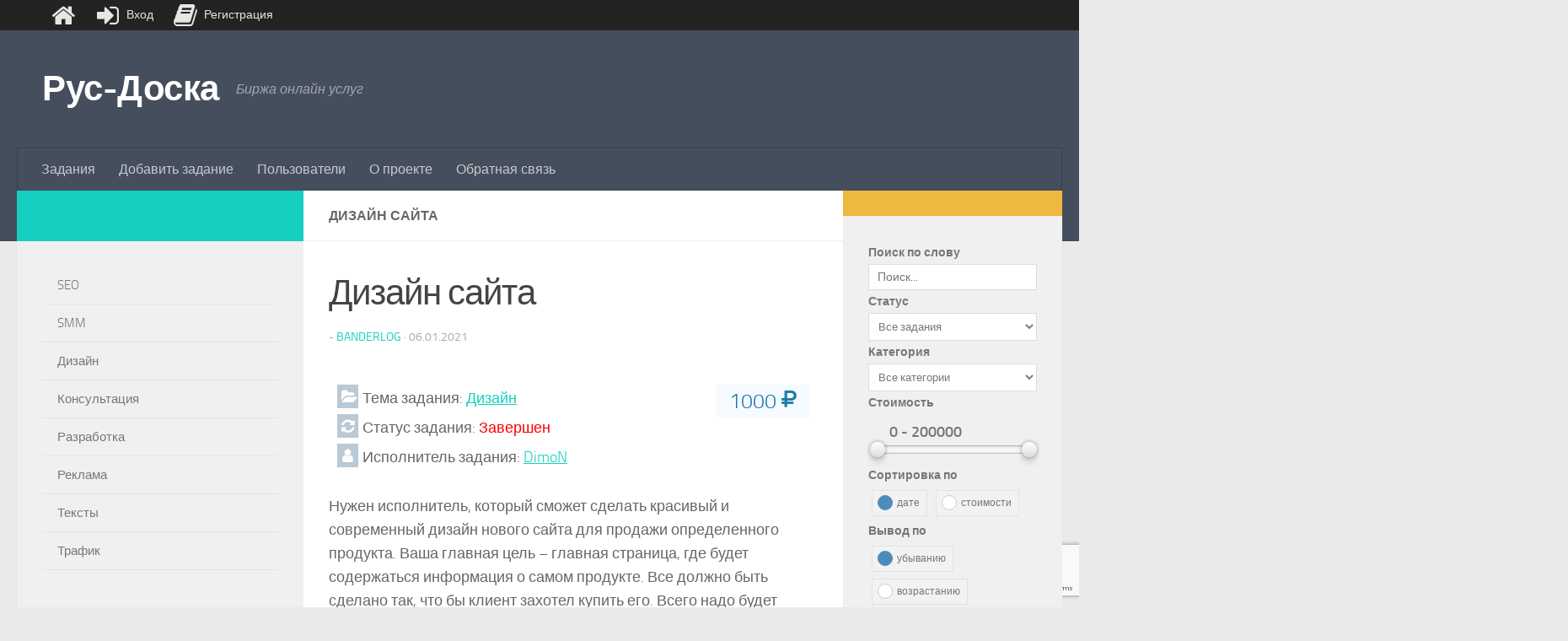

--- FILE ---
content_type: text/html; charset=UTF-8
request_url: https://rus-doska.com/task/%D0%B4%D0%B8%D0%B7%D0%B0%D0%B9%D0%BD-%D1%81%D0%B0%D0%B9%D1%82%D0%B0/
body_size: 18097
content:
<!DOCTYPE html>
<html class="no-js" lang="ru-RU">
<head>
  <meta charset="UTF-8">
  <meta name="viewport" content="width=device-width, initial-scale=1.0">
  <link rel="profile" href="https://gmpg.org/xfn/11" />
  <link rel="pingback" href="https://rus-doska.com/xmlrpc.php">

  <meta name='robots' content='index, follow, max-image-preview:large, max-snippet:-1, max-video-preview:-1' />
<script>document.documentElement.className = document.documentElement.className.replace("no-js","js");</script>

	<!-- This site is optimized with the Yoast SEO plugin v24.1 - https://yoast.com/wordpress/plugins/seo/ -->
	<title>Дизайн сайта - Рус-Доска</title>
	<link rel="canonical" href="https://rus-doska.com/task/дизайн-сайта/" />
	<meta property="og:locale" content="ru_RU" />
	<meta property="og:type" content="article" />
	<meta property="og:title" content="Дизайн сайта - Рус-Доска" />
	<meta property="og:description" content="Нужен исполнитель, который сможет сделать красивый и современный дизайн нового сайта для продажи определенного продукта." />
	<meta property="og:url" content="https://rus-doska.com/task/дизайн-сайта/" />
	<meta property="og:site_name" content="Рус-Доска" />
	<meta name="twitter:card" content="summary_large_image" />
	<script type="application/ld+json" class="yoast-schema-graph">{"@context":"https://schema.org","@graph":[{"@type":"WebPage","@id":"https://rus-doska.com/task/%d0%b4%d0%b8%d0%b7%d0%b0%d0%b9%d0%bd-%d1%81%d0%b0%d0%b9%d1%82%d0%b0/","url":"https://rus-doska.com/task/%d0%b4%d0%b8%d0%b7%d0%b0%d0%b9%d0%bd-%d1%81%d0%b0%d0%b9%d1%82%d0%b0/","name":"Дизайн сайта - Рус-Доска","isPartOf":{"@id":"https://rus-doska.com/#website"},"datePublished":"2021-01-06T11:12:31+00:00","dateModified":"2021-01-06T11:12:31+00:00","breadcrumb":{"@id":"https://rus-doska.com/task/%d0%b4%d0%b8%d0%b7%d0%b0%d0%b9%d0%bd-%d1%81%d0%b0%d0%b9%d1%82%d0%b0/#breadcrumb"},"inLanguage":"ru-RU","potentialAction":[{"@type":"ReadAction","target":["https://rus-doska.com/task/%d0%b4%d0%b8%d0%b7%d0%b0%d0%b9%d0%bd-%d1%81%d0%b0%d0%b9%d1%82%d0%b0/"]}]},{"@type":"BreadcrumbList","@id":"https://rus-doska.com/task/%d0%b4%d0%b8%d0%b7%d0%b0%d0%b9%d0%bd-%d1%81%d0%b0%d0%b9%d1%82%d0%b0/#breadcrumb","itemListElement":[{"@type":"ListItem","position":1,"name":"Главная страница","item":"https://rus-doska.com/"},{"@type":"ListItem","position":2,"name":"Задания","item":"https://rus-doska.com/task/"},{"@type":"ListItem","position":3,"name":"Дизайн сайта"}]},{"@type":"WebSite","@id":"https://rus-doska.com/#website","url":"https://rus-doska.com/","name":"Рус-Доска","description":"Биржа онлайн услуг","potentialAction":[{"@type":"SearchAction","target":{"@type":"EntryPoint","urlTemplate":"https://rus-doska.com/?s={search_term_string}"},"query-input":{"@type":"PropertyValueSpecification","valueRequired":true,"valueName":"search_term_string"}}],"inLanguage":"ru-RU"}]}</script>
	<!-- / Yoast SEO plugin. -->


<link rel="alternate" type="application/rss+xml" title="Рус-Доска &raquo; Лента" href="https://rus-doska.com/feed/" />
<link rel="alternate" type="application/rss+xml" title="Рус-Доска &raquo; Лента комментариев" href="https://rus-doska.com/comments/feed/" />
<link rel="alternate" title="oEmbed (JSON)" type="application/json+oembed" href="https://rus-doska.com/wp-json/oembed/1.0/embed?url=https%3A%2F%2Frus-doska.com%2Ftask%2F%25d0%25b4%25d0%25b8%25d0%25b7%25d0%25b0%25d0%25b9%25d0%25bd-%25d1%2581%25d0%25b0%25d0%25b9%25d1%2582%25d0%25b0%2F" />
<link rel="alternate" title="oEmbed (XML)" type="text/xml+oembed" href="https://rus-doska.com/wp-json/oembed/1.0/embed?url=https%3A%2F%2Frus-doska.com%2Ftask%2F%25d0%25b4%25d0%25b8%25d0%25b7%25d0%25b0%25d0%25b9%25d0%25bd-%25d1%2581%25d0%25b0%25d0%25b9%25d1%2582%25d0%25b0%2F&#038;format=xml" />
<style id='wp-img-auto-sizes-contain-inline-css'>
img:is([sizes=auto i],[sizes^="auto," i]){contain-intrinsic-size:3000px 1500px}
/*# sourceURL=wp-img-auto-sizes-contain-inline-css */
</style>
<style id='wp-emoji-styles-inline-css'>

	img.wp-smiley, img.emoji {
		display: inline !important;
		border: none !important;
		box-shadow: none !important;
		height: 1em !important;
		width: 1em !important;
		margin: 0 0.07em !important;
		vertical-align: -0.1em !important;
		background: none !important;
		padding: 0 !important;
	}
/*# sourceURL=wp-emoji-styles-inline-css */
</style>
<style id='wp-block-library-inline-css'>
:root{--wp-block-synced-color:#7a00df;--wp-block-synced-color--rgb:122,0,223;--wp-bound-block-color:var(--wp-block-synced-color);--wp-editor-canvas-background:#ddd;--wp-admin-theme-color:#007cba;--wp-admin-theme-color--rgb:0,124,186;--wp-admin-theme-color-darker-10:#006ba1;--wp-admin-theme-color-darker-10--rgb:0,107,160.5;--wp-admin-theme-color-darker-20:#005a87;--wp-admin-theme-color-darker-20--rgb:0,90,135;--wp-admin-border-width-focus:2px}@media (min-resolution:192dpi){:root{--wp-admin-border-width-focus:1.5px}}.wp-element-button{cursor:pointer}:root .has-very-light-gray-background-color{background-color:#eee}:root .has-very-dark-gray-background-color{background-color:#313131}:root .has-very-light-gray-color{color:#eee}:root .has-very-dark-gray-color{color:#313131}:root .has-vivid-green-cyan-to-vivid-cyan-blue-gradient-background{background:linear-gradient(135deg,#00d084,#0693e3)}:root .has-purple-crush-gradient-background{background:linear-gradient(135deg,#34e2e4,#4721fb 50%,#ab1dfe)}:root .has-hazy-dawn-gradient-background{background:linear-gradient(135deg,#faaca8,#dad0ec)}:root .has-subdued-olive-gradient-background{background:linear-gradient(135deg,#fafae1,#67a671)}:root .has-atomic-cream-gradient-background{background:linear-gradient(135deg,#fdd79a,#004a59)}:root .has-nightshade-gradient-background{background:linear-gradient(135deg,#330968,#31cdcf)}:root .has-midnight-gradient-background{background:linear-gradient(135deg,#020381,#2874fc)}:root{--wp--preset--font-size--normal:16px;--wp--preset--font-size--huge:42px}.has-regular-font-size{font-size:1em}.has-larger-font-size{font-size:2.625em}.has-normal-font-size{font-size:var(--wp--preset--font-size--normal)}.has-huge-font-size{font-size:var(--wp--preset--font-size--huge)}.has-text-align-center{text-align:center}.has-text-align-left{text-align:left}.has-text-align-right{text-align:right}.has-fit-text{white-space:nowrap!important}#end-resizable-editor-section{display:none}.aligncenter{clear:both}.items-justified-left{justify-content:flex-start}.items-justified-center{justify-content:center}.items-justified-right{justify-content:flex-end}.items-justified-space-between{justify-content:space-between}.screen-reader-text{border:0;clip-path:inset(50%);height:1px;margin:-1px;overflow:hidden;padding:0;position:absolute;width:1px;word-wrap:normal!important}.screen-reader-text:focus{background-color:#ddd;clip-path:none;color:#444;display:block;font-size:1em;height:auto;left:5px;line-height:normal;padding:15px 23px 14px;text-decoration:none;top:5px;width:auto;z-index:100000}html :where(.has-border-color){border-style:solid}html :where([style*=border-top-color]){border-top-style:solid}html :where([style*=border-right-color]){border-right-style:solid}html :where([style*=border-bottom-color]){border-bottom-style:solid}html :where([style*=border-left-color]){border-left-style:solid}html :where([style*=border-width]){border-style:solid}html :where([style*=border-top-width]){border-top-style:solid}html :where([style*=border-right-width]){border-right-style:solid}html :where([style*=border-bottom-width]){border-bottom-style:solid}html :where([style*=border-left-width]){border-left-style:solid}html :where(img[class*=wp-image-]){height:auto;max-width:100%}:where(figure){margin:0 0 1em}html :where(.is-position-sticky){--wp-admin--admin-bar--position-offset:var(--wp-admin--admin-bar--height,0px)}@media screen and (max-width:600px){html :where(.is-position-sticky){--wp-admin--admin-bar--position-offset:0px}}

/*# sourceURL=wp-block-library-inline-css */
</style><style id='global-styles-inline-css'>
:root{--wp--preset--aspect-ratio--square: 1;--wp--preset--aspect-ratio--4-3: 4/3;--wp--preset--aspect-ratio--3-4: 3/4;--wp--preset--aspect-ratio--3-2: 3/2;--wp--preset--aspect-ratio--2-3: 2/3;--wp--preset--aspect-ratio--16-9: 16/9;--wp--preset--aspect-ratio--9-16: 9/16;--wp--preset--color--black: #000000;--wp--preset--color--cyan-bluish-gray: #abb8c3;--wp--preset--color--white: #ffffff;--wp--preset--color--pale-pink: #f78da7;--wp--preset--color--vivid-red: #cf2e2e;--wp--preset--color--luminous-vivid-orange: #ff6900;--wp--preset--color--luminous-vivid-amber: #fcb900;--wp--preset--color--light-green-cyan: #7bdcb5;--wp--preset--color--vivid-green-cyan: #00d084;--wp--preset--color--pale-cyan-blue: #8ed1fc;--wp--preset--color--vivid-cyan-blue: #0693e3;--wp--preset--color--vivid-purple: #9b51e0;--wp--preset--gradient--vivid-cyan-blue-to-vivid-purple: linear-gradient(135deg,rgb(6,147,227) 0%,rgb(155,81,224) 100%);--wp--preset--gradient--light-green-cyan-to-vivid-green-cyan: linear-gradient(135deg,rgb(122,220,180) 0%,rgb(0,208,130) 100%);--wp--preset--gradient--luminous-vivid-amber-to-luminous-vivid-orange: linear-gradient(135deg,rgb(252,185,0) 0%,rgb(255,105,0) 100%);--wp--preset--gradient--luminous-vivid-orange-to-vivid-red: linear-gradient(135deg,rgb(255,105,0) 0%,rgb(207,46,46) 100%);--wp--preset--gradient--very-light-gray-to-cyan-bluish-gray: linear-gradient(135deg,rgb(238,238,238) 0%,rgb(169,184,195) 100%);--wp--preset--gradient--cool-to-warm-spectrum: linear-gradient(135deg,rgb(74,234,220) 0%,rgb(151,120,209) 20%,rgb(207,42,186) 40%,rgb(238,44,130) 60%,rgb(251,105,98) 80%,rgb(254,248,76) 100%);--wp--preset--gradient--blush-light-purple: linear-gradient(135deg,rgb(255,206,236) 0%,rgb(152,150,240) 100%);--wp--preset--gradient--blush-bordeaux: linear-gradient(135deg,rgb(254,205,165) 0%,rgb(254,45,45) 50%,rgb(107,0,62) 100%);--wp--preset--gradient--luminous-dusk: linear-gradient(135deg,rgb(255,203,112) 0%,rgb(199,81,192) 50%,rgb(65,88,208) 100%);--wp--preset--gradient--pale-ocean: linear-gradient(135deg,rgb(255,245,203) 0%,rgb(182,227,212) 50%,rgb(51,167,181) 100%);--wp--preset--gradient--electric-grass: linear-gradient(135deg,rgb(202,248,128) 0%,rgb(113,206,126) 100%);--wp--preset--gradient--midnight: linear-gradient(135deg,rgb(2,3,129) 0%,rgb(40,116,252) 100%);--wp--preset--font-size--small: 13px;--wp--preset--font-size--medium: 20px;--wp--preset--font-size--large: 36px;--wp--preset--font-size--x-large: 42px;--wp--preset--spacing--20: 0.44rem;--wp--preset--spacing--30: 0.67rem;--wp--preset--spacing--40: 1rem;--wp--preset--spacing--50: 1.5rem;--wp--preset--spacing--60: 2.25rem;--wp--preset--spacing--70: 3.38rem;--wp--preset--spacing--80: 5.06rem;--wp--preset--shadow--natural: 6px 6px 9px rgba(0, 0, 0, 0.2);--wp--preset--shadow--deep: 12px 12px 50px rgba(0, 0, 0, 0.4);--wp--preset--shadow--sharp: 6px 6px 0px rgba(0, 0, 0, 0.2);--wp--preset--shadow--outlined: 6px 6px 0px -3px rgb(255, 255, 255), 6px 6px rgb(0, 0, 0);--wp--preset--shadow--crisp: 6px 6px 0px rgb(0, 0, 0);}:where(.is-layout-flex){gap: 0.5em;}:where(.is-layout-grid){gap: 0.5em;}body .is-layout-flex{display: flex;}.is-layout-flex{flex-wrap: wrap;align-items: center;}.is-layout-flex > :is(*, div){margin: 0;}body .is-layout-grid{display: grid;}.is-layout-grid > :is(*, div){margin: 0;}:where(.wp-block-columns.is-layout-flex){gap: 2em;}:where(.wp-block-columns.is-layout-grid){gap: 2em;}:where(.wp-block-post-template.is-layout-flex){gap: 1.25em;}:where(.wp-block-post-template.is-layout-grid){gap: 1.25em;}.has-black-color{color: var(--wp--preset--color--black) !important;}.has-cyan-bluish-gray-color{color: var(--wp--preset--color--cyan-bluish-gray) !important;}.has-white-color{color: var(--wp--preset--color--white) !important;}.has-pale-pink-color{color: var(--wp--preset--color--pale-pink) !important;}.has-vivid-red-color{color: var(--wp--preset--color--vivid-red) !important;}.has-luminous-vivid-orange-color{color: var(--wp--preset--color--luminous-vivid-orange) !important;}.has-luminous-vivid-amber-color{color: var(--wp--preset--color--luminous-vivid-amber) !important;}.has-light-green-cyan-color{color: var(--wp--preset--color--light-green-cyan) !important;}.has-vivid-green-cyan-color{color: var(--wp--preset--color--vivid-green-cyan) !important;}.has-pale-cyan-blue-color{color: var(--wp--preset--color--pale-cyan-blue) !important;}.has-vivid-cyan-blue-color{color: var(--wp--preset--color--vivid-cyan-blue) !important;}.has-vivid-purple-color{color: var(--wp--preset--color--vivid-purple) !important;}.has-black-background-color{background-color: var(--wp--preset--color--black) !important;}.has-cyan-bluish-gray-background-color{background-color: var(--wp--preset--color--cyan-bluish-gray) !important;}.has-white-background-color{background-color: var(--wp--preset--color--white) !important;}.has-pale-pink-background-color{background-color: var(--wp--preset--color--pale-pink) !important;}.has-vivid-red-background-color{background-color: var(--wp--preset--color--vivid-red) !important;}.has-luminous-vivid-orange-background-color{background-color: var(--wp--preset--color--luminous-vivid-orange) !important;}.has-luminous-vivid-amber-background-color{background-color: var(--wp--preset--color--luminous-vivid-amber) !important;}.has-light-green-cyan-background-color{background-color: var(--wp--preset--color--light-green-cyan) !important;}.has-vivid-green-cyan-background-color{background-color: var(--wp--preset--color--vivid-green-cyan) !important;}.has-pale-cyan-blue-background-color{background-color: var(--wp--preset--color--pale-cyan-blue) !important;}.has-vivid-cyan-blue-background-color{background-color: var(--wp--preset--color--vivid-cyan-blue) !important;}.has-vivid-purple-background-color{background-color: var(--wp--preset--color--vivid-purple) !important;}.has-black-border-color{border-color: var(--wp--preset--color--black) !important;}.has-cyan-bluish-gray-border-color{border-color: var(--wp--preset--color--cyan-bluish-gray) !important;}.has-white-border-color{border-color: var(--wp--preset--color--white) !important;}.has-pale-pink-border-color{border-color: var(--wp--preset--color--pale-pink) !important;}.has-vivid-red-border-color{border-color: var(--wp--preset--color--vivid-red) !important;}.has-luminous-vivid-orange-border-color{border-color: var(--wp--preset--color--luminous-vivid-orange) !important;}.has-luminous-vivid-amber-border-color{border-color: var(--wp--preset--color--luminous-vivid-amber) !important;}.has-light-green-cyan-border-color{border-color: var(--wp--preset--color--light-green-cyan) !important;}.has-vivid-green-cyan-border-color{border-color: var(--wp--preset--color--vivid-green-cyan) !important;}.has-pale-cyan-blue-border-color{border-color: var(--wp--preset--color--pale-cyan-blue) !important;}.has-vivid-cyan-blue-border-color{border-color: var(--wp--preset--color--vivid-cyan-blue) !important;}.has-vivid-purple-border-color{border-color: var(--wp--preset--color--vivid-purple) !important;}.has-vivid-cyan-blue-to-vivid-purple-gradient-background{background: var(--wp--preset--gradient--vivid-cyan-blue-to-vivid-purple) !important;}.has-light-green-cyan-to-vivid-green-cyan-gradient-background{background: var(--wp--preset--gradient--light-green-cyan-to-vivid-green-cyan) !important;}.has-luminous-vivid-amber-to-luminous-vivid-orange-gradient-background{background: var(--wp--preset--gradient--luminous-vivid-amber-to-luminous-vivid-orange) !important;}.has-luminous-vivid-orange-to-vivid-red-gradient-background{background: var(--wp--preset--gradient--luminous-vivid-orange-to-vivid-red) !important;}.has-very-light-gray-to-cyan-bluish-gray-gradient-background{background: var(--wp--preset--gradient--very-light-gray-to-cyan-bluish-gray) !important;}.has-cool-to-warm-spectrum-gradient-background{background: var(--wp--preset--gradient--cool-to-warm-spectrum) !important;}.has-blush-light-purple-gradient-background{background: var(--wp--preset--gradient--blush-light-purple) !important;}.has-blush-bordeaux-gradient-background{background: var(--wp--preset--gradient--blush-bordeaux) !important;}.has-luminous-dusk-gradient-background{background: var(--wp--preset--gradient--luminous-dusk) !important;}.has-pale-ocean-gradient-background{background: var(--wp--preset--gradient--pale-ocean) !important;}.has-electric-grass-gradient-background{background: var(--wp--preset--gradient--electric-grass) !important;}.has-midnight-gradient-background{background: var(--wp--preset--gradient--midnight) !important;}.has-small-font-size{font-size: var(--wp--preset--font-size--small) !important;}.has-medium-font-size{font-size: var(--wp--preset--font-size--medium) !important;}.has-large-font-size{font-size: var(--wp--preset--font-size--large) !important;}.has-x-large-font-size{font-size: var(--wp--preset--font-size--x-large) !important;}
/*# sourceURL=global-styles-inline-css */
</style>

<style id='classic-theme-styles-inline-css'>
/*! This file is auto-generated */
.wp-block-button__link{color:#fff;background-color:#32373c;border-radius:9999px;box-shadow:none;text-decoration:none;padding:calc(.667em + 2px) calc(1.333em + 2px);font-size:1.125em}.wp-block-file__button{background:#32373c;color:#fff;text-decoration:none}
/*# sourceURL=/wp-includes/css/classic-themes.min.css */
</style>
<link rel='stylesheet' id='contact-form-7-css' href='https://rus-doska.com/wp-content/plugins/contact-form-7/includes/css/styles.css?ver=6.0.2' media='all' />
<link rel='stylesheet' id='rcl-awesome-css' href='https://rus-doska.com/wp-content/plugins/wp-recall/assets/rcl-awesome/rcl-awesome.min.css?ver=16.26.10' media='all' />
<link rel='stylesheet' id='animate-css-css' href='https://rus-doska.com/wp-content/plugins/wp-recall/assets/css/animate-css/animate.min.css?ver=16.26.10' media='all' />
<link rel='stylesheet' id='rcl-core-css' href='https://rus-doska.com/wp-content/plugins/wp-recall/assets/css/core.css?ver=16.26.10' media='all' />
<link rel='stylesheet' id='rcl-users-list-css' href='https://rus-doska.com/wp-content/plugins/wp-recall/assets/css/users.css?ver=16.26.10' media='all' />
<link rel='stylesheet' id='rcl-register-form-css' href='https://rus-doska.com/wp-content/plugins/wp-recall/assets/css/regform.css?ver=16.26.10' media='all' />
<link rel='stylesheet' id='rcl-bar-css' href='https://rus-doska.com/wp-content/plugins/wp-recall/assets/css/recallbar.css?ver=16.26.10' media='all' />
<link rel='stylesheet' id='rcl-rating-system-css' href='https://rus-doska.com/wp-content/plugins/wp-recall/add-on/rating-system/style.css?ver=16.26.10' media='all' />
<link rel='stylesheet' id='rvs-style-css' href='https://rus-doska.com/wp-content/wp-recall/add-on/reviews-advance/assets/style.css?ver=16.26.10' media='all' />
<link rel='stylesheet' id='rcl-chat-css' href='https://rus-doska.com/wp-content/plugins/wp-recall/add-on/rcl-chat/style.css?ver=16.26.10' media='all' />
<link rel='stylesheet' id='rcl-publics-css' href='https://rus-doska.com/wp-content/plugins/wp-recall/add-on/publicpost/style.css?ver=16.26.10' media='all' />
<link rel='stylesheet' id='grace-theme-css' href='https://rus-doska.com/wp-content/plugins/wp-recall/add-on/theme-grace/style.css?ver=16.26.10' media='all' />
<link rel='stylesheet' id='rcl-user-account-css' href='https://rus-doska.com/wp-content/plugins/wp-recall/add-on/user-balance/assets/css/style.css?ver=16.26.10' media='all' />
<link rel='stylesheet' id='rcl-wallet-css' href='https://rus-doska.com/wp-content/wp-recall/add-on/money-wallet/style.css?ver=16.26.10' media='all' />
<link rel='stylesheet' id='pick-up-style-css' href='https://rus-doska.com/wp-content/wp-recall/add-on/pick-up-post/style.css?ver=16.26.10' media='all' />
<link rel='stylesheet' id='ssi-modal-css' href='https://rus-doska.com/wp-content/plugins/wp-recall/assets/js/ssi-modal/ssi-modal.min.css?ver=16.26.10' media='all' />
<link rel='stylesheet' id='fng-styles-css' href='https://rus-doska.com/wp-content/wp-recall/add-on/freelance-nextgen/assets/style.css?ver=16.26.10' media='all' />
<link rel='stylesheet' id='hueman-main-style-css' href='https://rus-doska.com/wp-content/themes/hueman/assets/front/css/main.min.css?ver=3.7.25' media='all' />
<style id='hueman-main-style-inline-css'>
body { font-size:1.00rem; }@media only screen and (min-width: 720px) {
        .nav > li { font-size:1.00rem; }
      }.is-scrolled #header #nav-mobile { background-color: #454e5c; background-color: rgba(69,78,92,0.90) }body { background-color: #eaeaea; }
/*# sourceURL=hueman-main-style-inline-css */
</style>
<link rel='stylesheet' id='theme-stylesheet-css' href='https://rus-doska.com/wp-content/themes/hueman-child/style.css?ver=1.0' media='all' />
<link rel='stylesheet' id='hueman-font-awesome-css' href='https://rus-doska.com/wp-content/themes/hueman/assets/front/css/font-awesome.min.css?ver=3.7.25' media='all' />
<link rel='stylesheet' id='styles-child-css' href='https://rus-doska.com/wp-content/themes/hueman-child/style.css?ver=7' media='all' />
<script id="nb-jquery" src="https://rus-doska.com/wp-includes/js/jquery/jquery.min.js?ver=3.7.1" id="jquery-core-js"></script>
<script src="https://rus-doska.com/wp-includes/js/jquery/jquery-migrate.min.js?ver=3.4.1" id="jquery-migrate-js"></script>
<script id="rcl-core-scripts-js-extra">
var Rcl = {"ajaxurl":"https://rus-doska.com/wp-admin/admin-ajax.php","wpurl":"https://rus-doska.com","rcl_url":"https://rus-doska.com/wp-content/plugins/wp-recall/","user_ID":"0","nonce":"75c4f0c222","local":{"save":"\u0421\u043e\u0445\u0440\u0430\u043d\u0438\u0442\u044c","close":"\u0417\u0430\u043a\u0440\u044b\u0442\u044c","wait":"\u041f\u043e\u0434\u043e\u0436\u0434\u0438\u0442\u0435","preview":"\u041f\u0440\u0435\u0434\u043f\u0440\u043e\u0441\u043c\u043e\u0442\u0440","error":"\u041e\u0448\u0438\u0431\u043a\u0430","loading":"\u0417\u0430\u0433\u0440\u0443\u0437\u043a\u0430","upload":"\u0417\u0430\u0433\u0440\u0443\u0437\u0438\u0442\u044c","cancel":"\u041e\u0442\u043c\u0435\u043d\u0430","no_repeat_pass":"\u041f\u043e\u0432\u0442\u043e\u0440 \u043f\u0430\u0440\u043e\u043b\u044f \u043d\u0435 \u0432\u0435\u0440\u043d\u044b\u0439!","empty_mess":"\u041d\u0430\u043f\u0438\u0448\u0438\u0442\u0435 \u0445\u043e\u0442\u044c \u0447\u0442\u043e-\u0442\u043e","max_words":"\u041f\u0440\u0435\u0432\u044b\u0448\u0435\u043d \u043c\u0430\u043a\u0441\u0438\u043c\u0430\u043b\u044c\u043d\u044b\u0439 \u0440\u0430\u0437\u043c\u0435\u0440 \u0441\u043e\u043e\u0431\u0449\u0435\u043d\u0438\u044f","upload_size_chat":"\u041f\u0440\u0435\u0432\u044b\u0448\u0435\u043d \u043c\u0430\u0441\u0438\u043c\u0430\u043b\u044c\u043d\u044b\u0439 \u0440\u0430\u0437\u043c\u0435\u0440 \u0444\u0430\u0439\u043b\u0430! \u041c\u0430\u043a\u0441. 2 \u041c\u0411","publish":"\u041f\u0443\u0431\u043b\u0438\u043a\u043e\u0432\u0430\u0442\u044c","save_draft":"\u0421\u043e\u0445\u0440\u0430\u043d\u0438\u0442\u044c \u043a\u0430\u043a \u0447\u0435\u0440\u043d\u043e\u0432\u0438\u043a","edit":"\u0420\u0435\u0434\u0430\u043a\u0442\u0438\u0440\u043e\u0432\u0430\u0442\u044c","edit_box_title":"\u0411\u044b\u0441\u0442\u0440\u043e\u0435 \u0440\u0435\u0434\u0430\u043a\u0442\u0438\u0440\u043e\u0432\u0430\u043d\u0438\u0435","allowed_downloads":"\u041f\u0440\u0435\u0432\u044b\u0448\u0435\u043d\u043e \u043c\u0430\u0441\u0438\u043c\u0430\u043b\u044c\u043d\u043e\u0435 \u043a\u043e\u043b-\u0432\u043e \u0444\u0430\u0439\u043b\u043e\u0432 \u0434\u043b\u044f \u0437\u0430\u0433\u0440\u0443\u0437\u043a\u0438! \u041c\u0430\u043a\u0441:","upload_size_public":"\u041f\u0440\u0435\u0432\u044b\u0448\u0435\u043d \u043c\u0430\u043a\u0441\u0438\u043c\u0430\u043b\u044c\u043d\u044b\u0439 \u0440\u0430\u0437\u043c\u0435\u0440 \u0444\u0430\u0439\u043b\u0430! \u041c\u0430\u043a\u0441:","transfer_funds":"\u041f\u0435\u0440\u0435\u0432\u043e\u0434 \u0441\u0440\u0435\u0434\u0441\u0442\u0432","transfer":"\u041f\u0435\u0440\u0435\u0432\u043e\u0434","enter_transfer_sum":"\u0423\u043a\u0430\u0436\u0438\u0442\u0435 \u0441\u0443\u043c\u043c\u0443 \u043f\u0435\u0440\u0435\u0432\u043e\u0434\u0430","enter_int":"\u0423\u043a\u0430\u0436\u0438\u0442\u0435 \u0447\u0438\u0441\u043b\u043e","are_you_sore":"\u0412\u044b \u0443\u0432\u0435\u0440\u0435\u043d\u044b?","insufficient_funds":"\u041d\u0435\u0434\u043e\u0441\u0442\u0430\u0442\u043e\u0447\u043d\u043e \u0441\u0440\u0435\u0434\u0441\u0442\u0432 \u043d\u0430 \u043b\u0438\u0447\u043d\u043e\u043c \u0441\u0447\u0435\u0442\u0443!","pass0":"\u041e\u0447\u0435\u043d\u044c \u0441\u043b\u0430\u0431\u044b\u0439","pass1":"\u0421\u043b\u0430\u0431\u044b\u0439","pass2":"\u0425\u0443\u0436\u0435 \u0441\u0440\u0435\u0434\u043d\u0435\u0433\u043e","pass3":"\u0421\u0440\u0435\u0434\u043d\u0438\u0439","pass4":"\u041d\u0430\u0434\u0435\u0436\u043d\u044b\u0439","pass5":"\u0421\u0438\u043b\u044c\u043d\u044b\u0439"},"mobile":"0","https":"1","errors":{"required":"\u0417\u0430\u043f\u043e\u043b\u043d\u0438\u0442\u0435 \u0432\u0441\u0435 \u043e\u0431\u044f\u0437\u0430\u0442\u0435\u043b\u044c\u043d\u044b\u0435 \u043f\u043e\u043b\u044f","pattern":"\u0423\u043a\u0430\u0436\u0438\u0442\u0435 \u0434\u0430\u043d\u043d\u044b\u0435 \u0432 \u0442\u0440\u0435\u0431\u0443\u0435\u043c\u043e\u043c \u0444\u043e\u0440\u043c\u0430\u0442\u0435","number_range":"\u0423\u043a\u0430\u0436\u0438\u0442\u0435 \u0447\u0438\u0441\u043b\u043e \u0432 \u043f\u0440\u0435\u0434\u0435\u043b\u0430\u0445 \u0440\u0430\u0437\u0440\u0435\u0448\u0435\u043d\u043d\u043e\u0433\u043e \u0434\u0438\u0430\u043f\u0430\u0437\u043e\u043d\u0430","file_max_size":"\u0420\u0430\u0437\u043c\u0435\u0440 \u0444\u0430\u0439\u043b\u0430 \u043f\u0440\u0435\u0432\u044b\u0448\u0435\u043d","file_min_size":"\u041d\u0435\u0434\u043e\u0441\u0442\u0430\u0442\u043e\u0447\u043d\u044b\u0439 \u0440\u0430\u0437\u043c\u0435\u0440 \u0438\u0437\u043e\u0431\u0440\u0430\u0436\u0435\u043d\u0438\u044f","file_max_num":"\u041a\u043e\u043b\u0438\u0447\u0435\u0441\u0442\u0432\u043e \u0444\u0430\u0439\u043b\u043e\u0432 \u043f\u0440\u0435\u0432\u044b\u0448\u0435\u043d\u043e","file_accept":"\u041d\u0435\u0432\u0435\u0440\u043d\u044b\u0439 \u0442\u0438\u043f \u0444\u0430\u0439\u043b\u0430","cats_important":"\u0412\u044b\u0431\u0440\u0430\u0442\u044c \u043a\u0430\u0442\u0435\u0433\u043e\u0440\u0438\u044e"},"chat":{"sounds":"https://rus-doska.com/wp-content/plugins/wp-recall/add-on/rcl-chat/sounds/","delay":"5","inactivity":"1","file_size":"2"},"account":{"currency":"\u003Ci class=\"rcli fa-rub\"\u003E\u003C/i\u003E"},"post_ID":"4456","office_ID":"0"};
//# sourceURL=rcl-core-scripts-js-extra
</script>
<script src="https://rus-doska.com/wp-content/plugins/wp-recall/assets/js/core.js?ver=16.26.10" id="rcl-core-scripts-js"></script>
<script src="https://rus-doska.com/wp-content/plugins/wp-recall/assets/js/scripts.js?ver=16.26.10" id="rcl-primary-scripts-js"></script>
<script src="https://rus-doska.com/wp-content/plugins/wp-recall/add-on/rating-system/js/scripts.js?ver=16.26.10" id="rcl-rating-system-js"></script>
<script src="https://rus-doska.com/wp-content/wp-recall/add-on/reviews-advance/assets/scripts.js?ver=16.26.10" id="rvs-scripts-js"></script>
<script src="https://rus-doska.com/wp-content/plugins/wp-recall/add-on/rcl-chat/js/scripts.js?ver=16.26.10" id="rcl-chat-js"></script>
<script src="https://rus-doska.com/wp-content/plugins/wp-recall/add-on/publicpost/js/scripts.js?ver=16.26.10" id="rcl-publics-js"></script>
<script src="https://rus-doska.com/wp-content/plugins/wp-recall/add-on/user-balance/assets/js/scripts.js?ver=16.26.10" id="rcl-user-account-js"></script>
<script src="https://rus-doska.com/wp-content/wp-recall/add-on/money-wallet/js/scripts.js?ver=16.26.10" id="rcl-wallet-js"></script>
<script src="https://rus-doska.com/wp-content/wp-recall/add-on/pick-up-post/js/scripts.js?ver=16.26.10" id="pick-up-script-js"></script>
<script src="https://rus-doska.com/wp-content/wp-recall/add-on/types-profile/js/scripts.js?ver=16.26.10" id="rcl-profile-types-js"></script>
<script src="https://rus-doska.com/wp-content/plugins/wp-recall/assets/js/ssi-modal/ssi-modal.min.js?ver=16.26.10" id="ssi-modal-js"></script>
<script src="https://rus-doska.com/wp-content/wp-recall/add-on/freelance-nextgen/assets/scripts.js?ver=16.26.10" id="fng-scripts-js"></script>
<link rel="https://api.w.org/" href="https://rus-doska.com/wp-json/" /><link rel="EditURI" type="application/rsd+xml" title="RSD" href="https://rus-doska.com/xmlrpc.php?rsd" />
<meta name="generator" content="WordPress 6.9" />
<link rel='shortlink' href='https://rus-doska.com/?p=4456' />
    <link rel="preload" as="font" type="font/woff2" href="https://rus-doska.com/wp-content/themes/hueman/assets/front/webfonts/fa-brands-400.woff2?v=5.15.2" crossorigin="anonymous"/>
    <link rel="preload" as="font" type="font/woff2" href="https://rus-doska.com/wp-content/themes/hueman/assets/front/webfonts/fa-regular-400.woff2?v=5.15.2" crossorigin="anonymous"/>
    <link rel="preload" as="font" type="font/woff2" href="https://rus-doska.com/wp-content/themes/hueman/assets/front/webfonts/fa-solid-900.woff2?v=5.15.2" crossorigin="anonymous"/>
  <link rel="preload" as="font" type="font/woff" href="https://rus-doska.com/wp-content/themes/hueman/assets/front/fonts/titillium-light-webfont.woff" crossorigin="anonymous"/>
<link rel="preload" as="font" type="font/woff" href="https://rus-doska.com/wp-content/themes/hueman/assets/front/fonts/titillium-lightitalic-webfont.woff" crossorigin="anonymous"/>
<link rel="preload" as="font" type="font/woff" href="https://rus-doska.com/wp-content/themes/hueman/assets/front/fonts/titillium-regular-webfont.woff" crossorigin="anonymous"/>
<link rel="preload" as="font" type="font/woff" href="https://rus-doska.com/wp-content/themes/hueman/assets/front/fonts/titillium-regularitalic-webfont.woff" crossorigin="anonymous"/>
<link rel="preload" as="font" type="font/woff" href="https://rus-doska.com/wp-content/themes/hueman/assets/front/fonts/titillium-semibold-webfont.woff" crossorigin="anonymous"/>
<style>
  /*  base : fonts
/* ------------------------------------ */
body { font-family: "Titillium", Arial, sans-serif; }
@font-face {
  font-family: 'Titillium';
  src: url('https://rus-doska.com/wp-content/themes/hueman/assets/front/fonts/titillium-light-webfont.eot');
  src: url('https://rus-doska.com/wp-content/themes/hueman/assets/front/fonts/titillium-light-webfont.svg#titillium-light-webfont') format('svg'),
     url('https://rus-doska.com/wp-content/themes/hueman/assets/front/fonts/titillium-light-webfont.eot?#iefix') format('embedded-opentype'),
     url('https://rus-doska.com/wp-content/themes/hueman/assets/front/fonts/titillium-light-webfont.woff') format('woff'),
     url('https://rus-doska.com/wp-content/themes/hueman/assets/front/fonts/titillium-light-webfont.ttf') format('truetype');
  font-weight: 300;
  font-style: normal;
}
@font-face {
  font-family: 'Titillium';
  src: url('https://rus-doska.com/wp-content/themes/hueman/assets/front/fonts/titillium-lightitalic-webfont.eot');
  src: url('https://rus-doska.com/wp-content/themes/hueman/assets/front/fonts/titillium-lightitalic-webfont.svg#titillium-lightitalic-webfont') format('svg'),
     url('https://rus-doska.com/wp-content/themes/hueman/assets/front/fonts/titillium-lightitalic-webfont.eot?#iefix') format('embedded-opentype'),
     url('https://rus-doska.com/wp-content/themes/hueman/assets/front/fonts/titillium-lightitalic-webfont.woff') format('woff'),
     url('https://rus-doska.com/wp-content/themes/hueman/assets/front/fonts/titillium-lightitalic-webfont.ttf') format('truetype');
  font-weight: 300;
  font-style: italic;
}
@font-face {
  font-family: 'Titillium';
  src: url('https://rus-doska.com/wp-content/themes/hueman/assets/front/fonts/titillium-regular-webfont.eot');
  src: url('https://rus-doska.com/wp-content/themes/hueman/assets/front/fonts/titillium-regular-webfont.svg#titillium-regular-webfont') format('svg'),
     url('https://rus-doska.com/wp-content/themes/hueman/assets/front/fonts/titillium-regular-webfont.eot?#iefix') format('embedded-opentype'),
     url('https://rus-doska.com/wp-content/themes/hueman/assets/front/fonts/titillium-regular-webfont.woff') format('woff'),
     url('https://rus-doska.com/wp-content/themes/hueman/assets/front/fonts/titillium-regular-webfont.ttf') format('truetype');
  font-weight: 400;
  font-style: normal;
}
@font-face {
  font-family: 'Titillium';
  src: url('https://rus-doska.com/wp-content/themes/hueman/assets/front/fonts/titillium-regularitalic-webfont.eot');
  src: url('https://rus-doska.com/wp-content/themes/hueman/assets/front/fonts/titillium-regularitalic-webfont.svg#titillium-regular-webfont') format('svg'),
     url('https://rus-doska.com/wp-content/themes/hueman/assets/front/fonts/titillium-regularitalic-webfont.eot?#iefix') format('embedded-opentype'),
     url('https://rus-doska.com/wp-content/themes/hueman/assets/front/fonts/titillium-regularitalic-webfont.woff') format('woff'),
     url('https://rus-doska.com/wp-content/themes/hueman/assets/front/fonts/titillium-regularitalic-webfont.ttf') format('truetype');
  font-weight: 400;
  font-style: italic;
}
@font-face {
    font-family: 'Titillium';
    src: url('https://rus-doska.com/wp-content/themes/hueman/assets/front/fonts/titillium-semibold-webfont.eot');
    src: url('https://rus-doska.com/wp-content/themes/hueman/assets/front/fonts/titillium-semibold-webfont.svg#titillium-semibold-webfont') format('svg'),
         url('https://rus-doska.com/wp-content/themes/hueman/assets/front/fonts/titillium-semibold-webfont.eot?#iefix') format('embedded-opentype'),
         url('https://rus-doska.com/wp-content/themes/hueman/assets/front/fonts/titillium-semibold-webfont.woff') format('woff'),
         url('https://rus-doska.com/wp-content/themes/hueman/assets/front/fonts/titillium-semibold-webfont.ttf') format('truetype');
  font-weight: 600;
  font-style: normal;
}
</style>
  <!--[if lt IE 9]>
<script src="https://rus-doska.com/wp-content/themes/hueman/assets/front/js/ie/html5shiv-printshiv.min.js"></script>
<script src="https://rus-doska.com/wp-content/themes/hueman/assets/front/js/ie/selectivizr.js"></script>
<![endif]-->
<link rel="icon" href="https://rus-doska.com/wp-content/uploads/2021/02/Frame-7-80x80.png" sizes="32x32" />
<link rel="icon" href="https://rus-doska.com/wp-content/uploads/2021/02/Frame-7.png" sizes="192x192" />
<link rel="apple-touch-icon" href="https://rus-doska.com/wp-content/uploads/2021/02/Frame-7.png" />
<meta name="msapplication-TileImage" content="https://rus-doska.com/wp-content/uploads/2021/02/Frame-7.png" />
<style>a.recall-button,span.recall-button,.recall-button.rcl-upload-button,input[type="submit"].recall-button,input[type="submit"] .recall-button,input[type="button"].recall-button,input[type="button"] .recall-button,a.recall-button:hover,.recall-button.rcl-upload-button:hover,input[type="submit"].recall-button:hover,input[type="submit"] .recall-button:hover,input[type="button"].recall-button:hover,input[type="button"] .recall-button:hover{background: rgb(76, 140, 189);}a.recall-button.active,a.recall-button.active:hover,a.recall-button.filter-active,a.recall-button.filter-active:hover,a.data-filter.filter-active,a.data-filter.filter-active:hover{background: rgba(76, 140, 189, 0.4);}.rcl_preloader i{color:rgb(76,140,189);}.rcl-user-details .status-user-rcl::before{border-left-color:rgb(76,140,189);}.rows-list .status-user-rcl::before{border-top-color:rgb(76,140,189);}.status-user-rcl{border-color:rgb(76,140,189);}.rcl-field-input input[type="checkbox"]:checked + label.block-label::before,.rcl-field-input input[type="radio"]:checked + label.block-label::before{background:rgb(76,140,189);border-color:rgb(76,140,189);}body .rcl-bttn.rcl-bttn__type-primary {background-color: rgb(76,140,189);}.rcl-bttn.rcl-bttn__type-primary.rcl-bttn__active {background-color: rgba(76, 140, 189, 0.4);}.rcl-bttn.rcl-bttn__type-simple.rcl-bttn__active {box-shadow: 0 -5px 0 -3px rgb(76, 140, 189) inset;}body .rcl-bttn.rcl-bttn__type-primary {color: #fff;}body .rcl-bttn,.rcl-bttn.rcl-bttn__size-small {font-size: 12.04px;}.rcl-bttn.rcl-bttn__size-standart {font-size: 14px;}.rcl-bttn.rcl-bttn__size-medium {font-size: 16.24px;}.rcl-bttn__type-clear.rcl-bttn__mod-only-icon.rcl-bttn__size-medium,.rcl-bttn.rcl-bttn__size-large {font-size: 18.62px;}.rcl-bttn.rcl-bttn__size-big {font-size: 21px;}.rcl-bttn__type-clear.rcl-bttn__mod-only-icon.rcl-bttn__size-large {font-size: 23.24px;}.rcl-bttn__type-clear.rcl-bttn__mod-only-icon.rcl-bttn__size-big {font-size: 28px;}:root{;--rclHex:#4C8CBD;--rclRgb:76,140,189;--rclRgbDark:34,63,85;--rclRgbLight:106,196,265;--rclRgbFlip:134,86,50;}.rcl-chat .message-box::before{border-right-color:rgba(76,140,189,0.15);}.rcl-chat .message-box{background:rgba(76,140,189,0.15);}.rcl-chat .nth .message-box::before{border-right-color:rgba(76,140,189,0.35);}.rcl-chat .nth .message-box {background:rgba(76,140,189,0.35);}html {margin-top:36px !important;}* html body {margin-top:36px !important;}</style>
</head>

<body class="nb-3-3-7 nimble-no-local-data-skp__post_task_4456 nimble-no-group-site-tmpl-skp__all_task wp-singular task-template-default single single-task postid-4456 wp-embed-responsive wp-theme-hueman wp-child-theme-hueman-child sek-hide-rc-badge col-3cm full-width header-desktop-sticky hueman-3-7-25-with-child-theme chrome">
<div id="wrapper">
  <a class="screen-reader-text skip-link" href="#content">Перейти к содержимому</a>
  
  <header id="header" class="top-menu-mobile-on one-mobile-menu top_menu header-ads-desktop  topbar-transparent no-header-img">
        <nav class="nav-container group mobile-menu  no-menu-assigned" id="nav-mobile" data-menu-id="header-1">
  <div class="mobile-title-logo-in-header"><p class="site-title">                  <a class="custom-logo-link" href="https://rus-doska.com/" rel="home" title="Рус-Доска | Главная страница">Рус-Доска</a>                </p></div>
        
                    <!-- <div class="ham__navbar-toggler collapsed" aria-expanded="false">
          <div class="ham__navbar-span-wrapper">
            <span class="ham-toggler-menu__span"></span>
          </div>
        </div> -->
        <button class="ham__navbar-toggler-two collapsed" title="Menu" aria-expanded="false">
          <span class="ham__navbar-span-wrapper">
            <span class="line line-1"></span>
            <span class="line line-2"></span>
            <span class="line line-3"></span>
          </span>
        </button>
            
      <div class="nav-text"></div>
      <div class="nav-wrap container">
                  <ul class="nav container-inner group mobile-search">
                            <li>
                  <form role="search" method="get" class="search-form" action="https://rus-doska.com/">
				<label>
					<span class="screen-reader-text">Найти:</span>
					<input type="search" class="search-field" placeholder="Поиск&hellip;" value="" name="s" />
				</label>
				<input type="submit" class="search-submit" value="Поиск" />
			</form>                </li>
                      </ul>
                <ul id="menu-%d0%b3%d0%bb%d0%b0%d0%b2%d0%bd%d0%be%d0%b5" class="nav container-inner group"><li id="menu-item-4285" class="menu-item menu-item-type-custom menu-item-object-custom menu-item-4285"><a href="/task/">Задания</a></li>
<li id="menu-item-4261" class="menu-item menu-item-type-post_type menu-item-object-page menu-item-4261"><a href="https://rus-doska.com/%d0%b4%d0%be%d0%b1%d0%b0%d0%b2%d0%b8%d1%82%d1%8c-%d0%b7%d0%b0%d0%b4%d0%b0%d0%bd%d0%b8%d0%b5/">Добавить задание</a></li>
<li id="menu-item-4286" class="menu-item menu-item-type-custom menu-item-object-custom menu-item-4286"><a href="/users/">Пользователи</a></li>
<li id="menu-item-4262" class="menu-item menu-item-type-post_type menu-item-object-page menu-item-4262"><a href="https://rus-doska.com/about/">О проекте</a></li>
<li id="menu-item-4309" class="menu-item menu-item-type-post_type menu-item-object-page menu-item-4309"><a href="https://rus-doska.com/feedback/">Обратная связь</a></li>
</ul>      </div>
</nav><!--/#nav-topbar-->  
  
  <div class="container group">
        <div class="container-inner">

                    <div class="group hu-pad central-header-zone">
                  <div class="logo-tagline-group">
                      <p class="site-title">                  <a class="custom-logo-link" href="https://rus-doska.com/" rel="home" title="Рус-Доска | Главная страница">Рус-Доска</a>                </p>                                                <p class="site-description">Биржа онлайн услуг</p>
                                        </div>

                                </div>
      
                <nav class="nav-container group desktop-menu " id="nav-header" data-menu-id="header-2">
    <div class="nav-text"><!-- put your mobile menu text here --></div>

  <div class="nav-wrap container">
        <ul id="menu-%d0%b3%d0%bb%d0%b0%d0%b2%d0%bd%d0%be%d0%b5-1" class="nav container-inner group"><li class="menu-item menu-item-type-custom menu-item-object-custom menu-item-4285"><a href="/task/">Задания</a></li>
<li class="menu-item menu-item-type-post_type menu-item-object-page menu-item-4261"><a href="https://rus-doska.com/%d0%b4%d0%be%d0%b1%d0%b0%d0%b2%d0%b8%d1%82%d1%8c-%d0%b7%d0%b0%d0%b4%d0%b0%d0%bd%d0%b8%d0%b5/">Добавить задание</a></li>
<li class="menu-item menu-item-type-custom menu-item-object-custom menu-item-4286"><a href="/users/">Пользователи</a></li>
<li class="menu-item menu-item-type-post_type menu-item-object-page menu-item-4262"><a href="https://rus-doska.com/about/">О проекте</a></li>
<li class="menu-item menu-item-type-post_type menu-item-object-page menu-item-4309"><a href="https://rus-doska.com/feedback/">Обратная связь</a></li>
</ul>  </div>
</nav><!--/#nav-header-->      
    </div><!--/.container-inner-->
      </div><!--/.container-->

</header><!--/#header-->
  
  <div class="container" id="page">
    <div class="container-inner">
            <div class="main">
        <div class="main-inner group">
          
              <main class="content" id="content">
              <div class="page-title hu-pad group">
          	        <h1>Дизайн сайта</h1>
    	
    </div><!--/.page-title-->
          <div class="hu-pad group">
              <article class="post-4456 task type-task status-publish hentry task-subject-76">
    <div class="post-inner group">

      <h1 class="post-title entry-title">Дизайн сайта</h1>
  <p class="post-byline">
       -     <span class="vcard author">
       <span class="fn"><a href="https://rus-doska.com/user/?user=31" title="Записи banderlog" rel="author">banderlog</a></span>
     </span>
     &middot;
                                            <time class="published" datetime="2021-01-06T14:12:31+03:00">06.01.2021</time>
                      </p>

                                
      <div class="clear"></div>

      <div class="entry themeform">
        <div class="entry-inner">
          <div class="fng-task-metas"><div class="task-meta task-price">1000 <i class="rcli fa-rub"></i></div><div class="task-meta"><i class="rcli fa-folder-open rcl-icon"></i>Тема задания: <a href="https://rus-doska.com/task-subject/%d0%b4%d0%b8%d0%b7%d0%b0%d0%b9%d0%bd/" rel="tag">Дизайн</a></div><div class="task-meta task-status">
						<i class="rcli fa-refresh rcl-icon"></i>Статус задания: <span class="task-status-5">Завершен</span>
					</div><div class="task-meta task-time">
						<i class="rcli fa-user rcl-icon"></i>Исполнитель задания: <a href="https://rus-doska.com/user/?user=25" target="_blank">DimoN</a>
					</div></div><p>Нужен исполнитель, который сможет сделать красивый и современный дизайн нового сайта для продажи определенного продукта. Ваша главная цель – главная страница, где будет содержаться информация о самом продукте. Все должно быть сделано так, что бы клиент захотел купить его. Всего надо будет около 20 страниц нескольких типов с дополнительной информацией.</p>
<p>Так как уже есть web кабинет пользователя, необходимо будет сделать все в определенной цветовой гамме и перетащить некоторые элементы для общей картинки и баланса.</p>
<p>По ТЗ необходимо также будет рисовать, делать визуализацию по смыслу текста.</p>
<p>Кого заинтересовал проект, пишите &#8212;  сроки выполнения, ваши расценки, кроткое резюме и предыдущие выполненные работы.</p><div id=block_author-rcl><h3>Автор публикации</h3><div class="rcl-userlist"><div class="userlist rows-list"><div class="user-single" data-user-id="31"><div class="userlist_top"><div class="status_author_mess offline">не в сети 5 лет</div><h3 class="user-name">
            <a href="https://rus-doska.com/user/?user=31">banderlog</a>
        </h3>
    </div><div class="userlist_cntr"><div class="thumb-user">
            <a title="banderlog" href="https://rus-doska.com/user/?user=31">
				<img alt='' src='https://rus-doska.com/wp-content/uploads/rcl-uploads/avatars/31-70x70.jpeg?ver=1609671365' srcset='https://rus-doska.com/wp-content/uploads/rcl-uploads/avatars/31-150x150.jpeg?ver=1609671365 2x' class='avatar avatar-70 photo avatar-default' height='70' width='70' />            </a>
			<span title="рейтинг" class="rating-rcl "><span class="rating-null">0</span></span>        </div><div class="user-content-rcl">
			<span class="filter-data"><i class="rcli fa-comment"></i>Комментарии: 0</span><span class="filter-data"><i class="rcli fa-file-text-o"></i>Публикации: 4</span><span class="filter-data"><i class="rcli fa-calendar-check-o"></i>Регистрация: 03-01-2021</span><div class="follow-button"></div></div><div class="user-content-rcl1"><div class="show-profile-fields"><div class="rcl-field type-select-value"><span class="rcl-field-title">Тип аккаунта</span><span class="title-colon">: </span><span class="rcl-field-value"><a href="https://rus-doska.com/users/?usergroup=sm-account:%D0%97%D0%B0%D0%BA%D0%B0%D0%B7%D1%87%D0%B8%D0%BA" target="_blank">Заказчик</a></span></div><div class="rcl-field type-date-value"><span class="rcl-field-title">День Рождения</span><span class="title-colon">: </span><span class="rcl-field-value">1988-03-11</span></div></div></div></div></div></div></div></div>          <nav class="pagination group">
                      </nav><!--/.pagination-->
        </div>

        
        <div class="clear"></div>
      </div><!--/.entry-->

    </div><!--/.post-inner-->
  </article><!--/.post-->

<div class="clear"></div>



          </div><!--/.hu-pad-->
            </main><!--/.content-->
          

	<div class="sidebar s1 collapsed" data-position="left" data-layout="col-3cm" data-sb-id="s1">

		<button class="sidebar-toggle" title="Развернуть боковое меню"><i class="fas sidebar-toggle-arrows"></i></button>

		<div class="sidebar-content">

			           			<div class="sidebar-top group">
                                          <p>&nbsp;</p>                                    			</div>
			
			
			
			<div id="nav_menu-8" class="widget widget_nav_menu"><div class="menu-%d1%82%d0%b5%d0%bc%d1%8b-%d0%b7%d0%b0%d0%b4%d0%b0%d0%bd%d0%b8%d0%b9-container"><ul id="menu-%d1%82%d0%b5%d0%bc%d1%8b-%d0%b7%d0%b0%d0%b4%d0%b0%d0%bd%d0%b8%d0%b9" class="menu"><li id="menu-item-4359" class="menu-item menu-item-type-taxonomy menu-item-object-task-subject menu-item-4359"><a href="https://rus-doska.com/task-subject/seo/">SEO</a></li>
<li id="menu-item-4360" class="menu-item menu-item-type-taxonomy menu-item-object-task-subject menu-item-4360"><a href="https://rus-doska.com/task-subject/smm/">SMM</a></li>
<li id="menu-item-4361" class="menu-item menu-item-type-taxonomy menu-item-object-task-subject current-task-ancestor current-menu-parent current-task-parent menu-item-4361"><a href="https://rus-doska.com/task-subject/%d0%b4%d0%b8%d0%b7%d0%b0%d0%b9%d0%bd/">Дизайн</a></li>
<li id="menu-item-4362" class="menu-item menu-item-type-taxonomy menu-item-object-task-subject menu-item-4362"><a href="https://rus-doska.com/task-subject/%d0%ba%d0%be%d0%bd%d1%81%d1%83%d0%bb%d1%8c%d1%82%d0%b0%d1%86%d0%b8%d1%8f/">Консультация</a></li>
<li id="menu-item-4363" class="menu-item menu-item-type-taxonomy menu-item-object-task-subject menu-item-4363"><a href="https://rus-doska.com/task-subject/%d1%80%d0%b0%d0%b7%d1%80%d0%b0%d0%b1%d0%be%d1%82%d0%ba%d0%b0/">Разработка</a></li>
<li id="menu-item-4364" class="menu-item menu-item-type-taxonomy menu-item-object-task-subject menu-item-4364"><a href="https://rus-doska.com/task-subject/%d1%80%d0%b5%d0%ba%d0%bb%d0%b0%d0%bc%d0%b0/">Реклама</a></li>
<li id="menu-item-4365" class="menu-item menu-item-type-taxonomy menu-item-object-task-subject menu-item-4365"><a href="https://rus-doska.com/task-subject/%d1%82%d0%b5%d0%ba%d1%81%d1%82%d1%8b/">Тексты</a></li>
<li id="menu-item-4366" class="menu-item menu-item-type-taxonomy menu-item-object-task-subject menu-item-4366"><a href="https://rus-doska.com/task-subject/%d1%82%d1%80%d0%b0%d1%84%d0%b8%d0%ba/">Трафик</a></li>
</ul></div></div>
		</div><!--/.sidebar-content-->

	</div><!--/.sidebar-->

	<div class="sidebar s2 collapsed" data-position="right" data-layout="col-3cm" data-sb-id="s2">

	<button class="sidebar-toggle" title="Развернуть боковое меню"><i class="fas sidebar-toggle-arrows"></i></button>

	<div class="sidebar-content">

		  		<div class="sidebar-top group">
          		</div>
		
		
		<div id="text-7" class="widget widget_text">			<div class="textwidget"><div class="fng-search-form type-vertical"><div class="rcl-form preloader-parent"><form method="get" action="https://rus-doska.com/task/" target=""><div class="rcl-field type-text-field" ><span class="rcl-field-title">Поиск по слову</span><div id="rcl-field-fs" class="type-text-input rcl-field-input"><div class="rcl-field-core"><input type="text"    placeholder="Поиск..." class="text-field" name="fs" id="fs" value=""/></div></div></div><div class="rcl-field type-select-field" ><span class="rcl-field-title">Статус</span><div id="rcl-field-fstatus" class="type-select-input rcl-field-input"><div class="rcl-field-core"><select  name="fstatus" id="fstatus" class="select-field"><option  selected='selected'  value="0">Все задания</option><option   value="1">Подбор исполнителя</option><option   value="2">В работе</option><option   value="5">Завершено</option></select></div></div></div><div class="rcl-field type-select-field" ><span class="rcl-field-title">Категория</span><div id="rcl-field-fsubject" class="type-select-input rcl-field-input"><div class="rcl-field-core"><select  name="fsubject" id="fsubject" class="select-field"><option  selected='selected'  value="">Все категории</option><option   value="69">SEO</option><option   value="70">SMM</option><option   value="76">Дизайн</option><option   value="71">Консультация</option><option   value="78">Разработка</option><option   value="80">Реклама</option><option   value="77">Тексты</option><option   value="79">Трафик</option></select></div></div></div><div class="rcl-field type-range-field" ><span class="rcl-field-title">Стоимость</span><div id="rcl-field-fprice" class="type-range-input rcl-field-input"><div class="rcl-field-core"><div id="rcl-range-6981b2a327300" class="rcl-range"><input type="hidden" class="rcl-range-min" name="fprice[]" value="0"><input type="hidden" class="rcl-range-max" name="fprice[]" value="200000"><span class="rcl-range-value no-input"><span>0 - 200000</span></span><div class="rcl-range-box"></div></div><script>jQuery(window).on("load", function() {rcl_init_range({"id":"6981b2a327300","values":[0,"200000"],"min":0,"max":"200000","step":100,"manual":0});});</script></div></div></div><div class="rcl-field type-radio-field" ><span class="rcl-field-title">Сортировка по</span><div id="rcl-field-forderby" class="type-radio-input rcl-field-input"><div class="rcl-field-core"><span class="rcl-radio-box checkbox-display-inline" data-value="date"><input type="radio"   checked='checked' class="radio-field" id="forderby_date6981b2a327306" data-slug="forderby" name="forderby" value="date"> <label class="block-label" for="forderby_date6981b2a327306">дате</label></span><span class="rcl-radio-box checkbox-display-inline" data-value="price"><input type="radio"   class="radio-field" id="forderby_price6981b2a327306" data-slug="forderby" name="forderby" value="price"> <label class="block-label" for="forderby_price6981b2a327306">стоимости</label></span></div></div></div><div class="rcl-field type-radio-field" ><span class="rcl-field-title">Вывод по</span><div id="rcl-field-forder" class="type-radio-input rcl-field-input"><div class="rcl-field-core"><span class="rcl-radio-box checkbox-display-inline" data-value="DESC"><input type="radio"   checked='checked' class="radio-field" id="forder_DESC6981b2a327308" data-slug="forder" name="forder" value="DESC"> <label class="block-label" for="forder_DESC6981b2a327308">убыванию</label></span><span class="rcl-radio-box checkbox-display-inline" data-value="ASC"><input type="radio"   class="radio-field" id="forder_ASC6981b2a327308" data-slug="forder" name="forder" value="ASC"> <label class="block-label" for="forder_ASC6981b2a327308">возрастанию</label></span></div></div></div><input type="hidden"    placeholder="" class="hidden-field" name="post_type" id="post_type" value='task'/><div class="submit-box"><a href='javascript:void(0);' title='Найти задание' onclick='rcl_submit_form(this);return false;' class='rcl-bttn rcl-bttn__type-primary rcl-bttn__size-standart'><i class="rcl-bttn__ico rcl-bttn__ico-left rcli fa-check-circle"></i><span class="rcl-bttn__text">Найти задание</span></a></div></form></div></div>
</div>
		</div><div id="rcl-primary-panel-2" class="widget rcl-primary-panel"><h3 class="widget-title">Панель управления</h3><div class="rcl-loginform rcl-loginform-full panel_lk_recall "><div class="rcl-widget-buttons"><div class="rcl-widget-button"><a href='void(0);' title='Вход' class='rcl-bttn rcl-login rcl-bttn__type-primary rcl-bttn__size-standart'><i class="rcl-bttn__ico rcl-bttn__ico-left rcli fa-sign-in"></i><span class="rcl-bttn__text">Вход</span></a></div><div class="rcl-widget-button"><a href='void(0);' title='Регистрация' class='rcl-bttn rcl-register rcl-bttn__type-primary rcl-bttn__size-standart'><i class="rcl-bttn__ico rcl-bttn__ico-left rcli fa-book"></i><span class="rcl-bttn__text">Регистрация</span></a></div></div></div></div>
	</div><!--/.sidebar-content-->

</div><!--/.sidebar-->

        </div><!--/.main-inner-->
      </div><!--/.main-->
    </div><!--/.container-inner-->
  </div><!--/.container-->
    <footer id="footer">

    
    
    
    <section class="container" id="footer-bottom">
      <div class="container-inner">

        <a id="back-to-top" href="#"><i class="fas fa-angle-up"></i></a>

        <div class="hu-pad group">

          <div class="grid  one-third ">
                        
            <div id="copyright">
                <p>Рус-Доска © 2026. Все права защищены. </p>
            </div><!--/#copyright-->

                                                          <div id="credit" style="">
                    <p>Работает на&nbsp;<a class="fab fa-wordpress" title="Работает на WordPress" href="https://ru.wordpress.org/" target="_blank" rel="noopener noreferrer"></a> - Разработан в&nbsp;<a href="http://example.com/" title="Тема Hueman">Тема Hueman</a></p>
                  </div><!--/#credit-->
                          
          </div>

          <div class="grid one-third ">
              
                  <div class="sidebar">

                      <div id="nav_menu-5" class=" widget_nav_menu"><div class="menu-%d1%84%d1%83%d1%82%d0%b5%d1%80-%d1%86%d0%b5%d0%bd%d1%82%d1%80-container"><ul id="menu-%d1%84%d1%83%d1%82%d0%b5%d1%80-%d1%86%d0%b5%d0%bd%d1%82%d1%80" class="menu"><li id="menu-item-4330" class="menu-item menu-item-type-post_type menu-item-object-page menu-item-privacy-policy menu-item-4330"><a rel="privacy-policy" href="https://rus-doska.com/privacy-policy/">Политика конфиденциальности</a></li>
<li id="menu-item-4331" class="menu-item menu-item-type-post_type menu-item-object-page menu-item-4331"><a href="https://rus-doska.com/terms/">Пользовательское соглашение</a></li>
<li id="menu-item-4332" class="menu-item menu-item-type-post_type menu-item-object-page menu-item-4332"><a href="https://rus-doska.com/refund/">Правила возврата</a></li>
</ul></div></div>
                  </div>

                        </div>
            <div class="grid one-third last">
              
                  <div class="sidebar">

                      <div id="nav_menu-7" class=" widget_nav_menu"><div class="menu-%d1%84%d1%83%d1%82%d0%b5%d1%80-%d0%bf%d0%be%d1%81%d0%bb%d0%b5%d0%b4%d0%bd%d0%b8%d0%b9-container"><ul id="menu-%d1%84%d1%83%d1%82%d0%b5%d1%80-%d0%bf%d0%be%d1%81%d0%bb%d0%b5%d0%b4%d0%bd%d0%b8%d0%b9" class="menu"><li id="menu-item-4335" class="menu-item menu-item-type-post_type menu-item-object-page menu-item-4335"><a href="https://rus-doska.com/about/">О проекте</a></li>
<li id="menu-item-4336" class="menu-item menu-item-type-post_type menu-item-object-page menu-item-4336"><a href="https://rus-doska.com/feedback/">Обратная связь</a></li>
<li id="menu-item-4338" class="menu-item menu-item-type-custom menu-item-object-custom menu-item-4338"><a href="/task/">Задания</a></li>
<li id="menu-item-4333" class="menu-item menu-item-type-post_type menu-item-object-page menu-item-4333"><a href="https://rus-doska.com/%d0%b4%d0%be%d0%b1%d0%b0%d0%b2%d0%b8%d1%82%d1%8c-%d0%b7%d0%b0%d0%b4%d0%b0%d0%bd%d0%b8%d0%b5/">Добавить задание</a></li>
<li id="menu-item-4334" class="menu-item menu-item-type-post_type menu-item-object-page menu-item-4334"><a href="https://rus-doska.com/user/">Личный кабинет</a></li>
<li id="menu-item-4348" class="menu-item menu-item-type-taxonomy menu-item-object-category menu-item-4348"><a href="https://rus-doska.com/category/news/">Новости</a></li>
</ul></div></div>
                  </div>

                        </div>

        </div><!--/.hu-pad-->

      </div><!--/.container-inner-->
    </section><!--/.container-->

  </footer><!--/#footer-->

</div><!--/#wrapper-->


<div id="recallbar">
    <div class="rcb_left">

				
        <div class="rcb_icon">
            <a href="/" title="Главная">
                <i class="rcli fa-home" aria-hidden="true"></i>
                <div class="rcb_hiden"><span>Главная</span></div>
            </a>
        </div>

								            <div class="rcb_icon">
                <a href="#" class="rcl-login">
                    <i class="rcli fa-sign-in"
                       aria-hidden="true"></i><span>Вход</span>
                    <div class="rcb_hiden"><span>Вход</span></div>
                </a>
            </div>
			                <div class="rcb_icon">
                    <a href="#" class="rcl-register">
                        <i class="rcli fa-book"
                           aria-hidden="true"></i><span>Регистрация</span>
                        <div class="rcb_hiden"><span>Регистрация</span></div>
                    </a>
                </div>
							
		
    </div>

    <div class="rcb_right">
        <div class="rcb_icons">
			        </div>

		    </div>
</div>
<div id="rcl-overlay"></div>
        <div id="rcl-popup"></div><div class="rcl-loginform rcl-loginform-full panel_lk_recall floatform">
<div class="form-tab-rcl" id="login-form-rcl" style="display:block;">
    <div class="form_head">
        <div class="form_auth form_active">Авторизация</div>
		            <div class="form_reg">
				                    <a href="#" class="link-register-rcl link-tab-rcl ">
						Регистрация                    </a>
				            </div>
		    </div>

    <div class="form-block-rcl"></div>

	
    <form action="/task/%D0%B4%D0%B8%D0%B7%D0%B0%D0%B9%D0%BD-%D1%81%D0%B0%D0%B9%D1%82%D0%B0/?action-rcl=login" method="post">
        <div class="form-block-rcl default-field">
            <input required type="text" placeholder="Логин"
                   value="" name="user_login">
            <i class="rcli fa-user"></i>
            <span class="required">*</span>
        </div>
        <div class="form-block-rcl default-field">
            <input required type="password" placeholder="Пароль"
                   value="" name="user_pass">
            <i class="rcli fa-lock"></i>
            <span class="required">*</span>
        </div>
        <div class="form-block-rcl">
			
            <div class="default-field rcl-field-input type-checkbox-input">
                <div class="rcl-checkbox-box">
                    <input type="checkbox" id="chck_remember" class="checkbox-custom" value="1" name="rememberme">
                    <label class="block-label"
                           for="chck_remember">Запомнить</label>
                </div>
            </div>
        </div>
        <div class="form-block-rcl">
			<a href='javascript:void(0);' title='Вход' onclick='rcl_submit_form(this);return false;' class='rcl-bttn link-tab-form rcl-bttn__type-primary rcl-bttn__size-medium rcl-bttn__fullwidth'><i class="rcl-bttn__ico rcl-bttn__ico-left rcli fa-sign-in"></i><span class="rcl-bttn__text">Вход</span></a>            <a href="#"
               class="link-remember-rcl link-tab-rcl ">Потеряли пароль                ?</a>
			<input type="hidden" id="login_wpnonce" name="login_wpnonce" value="839d5f4bf0" /><input type="hidden" name="_wp_http_referer" value="/task/%D0%B4%D0%B8%D0%B7%D0%B0%D0%B9%D0%BD-%D1%81%D0%B0%D0%B9%D1%82%D0%B0/" />            <input type="hidden" name="redirect_to" value="/task/%D0%B4%D0%B8%D0%B7%D0%B0%D0%B9%D0%BD-%D1%81%D0%B0%D0%B9%D1%82%D0%B0/?action-rcl=login">
        </div>
    </form>
</div>

<div class="form-tab-rcl" id="register-form-rcl" style="">
    <div class="form_head">
        <div class="form_auth">
			                <a href="#" class="link-login-rcl link-tab-rcl">
					Авторизация                 </a>
			        </div>
        <div class="form_reg form_active">Регистрация</div>
    </div>

    <div class="form-block-rcl"></div>

		
    <form action="/task/%D0%B4%D0%B8%D0%B7%D0%B0%D0%B9%D0%BD-%D1%81%D0%B0%D0%B9%D1%82%D0%B0/?action-rcl=register" method="post" enctype="multipart/form-data">
        <div class="form-block-rcl default-field">
            <input required type="text" placeholder="Логин"
                   value="" name="user_login" id="login-user">
            <i class="rcli fa-user"></i>
            <span class="required">*</span>
        </div>
        <div class="form-block-rcl default-field">
            <input required type="email" placeholder="E-mail"
                   value="" name="user_email" id="email-user">
            <i class="rcli fa-at"></i>
            <span class="required">*</span>
        </div>
        <div class="form-block-rcl form_extend">
			<div class="form-block-rcl default-field"><input placeholder="Пароль" required id="primary-pass-user" type="password" onkeyup="passwordStrength(this.value)" name="user_pass"><i class="rcli fa-lock"></i><span class="required">*</span></div><div class="form-block-rcl">
                <label>Индикатор сложности пароля:</label>
                <div id="passwordStrength" class="strength0">
                    <div id="passwordDescription">Пароль не введен</div>
                </div>
            </div><div class="form-block-rcl " id=select-type-account ><label><span class="rcl-field-title">Тип аккаунта <span class="required">*</span></span><span class="colon">:</span></label><div id="rcl-field-sm-account" class="type-select-input rcl-field-input"><div class="rcl-field-core"><select required="required" name="sm-account" id="sm-account" class="select-field"><option value="">Выберите тип аккаунта</option><option   value="Заказчик">Заказчик</option><option   value="Исполнитель">Исполнитель</option><option   value="Универсальный">Универсальный</option></select></div></div></div><div class="form-block-rcl children-field"  account="|Заказчик||Исполнитель||Универсальный|"><label><a href="https://rus-doska.com/terms/" target="_blank">Пользовательское соглашение <span class="required">*</span></a><span class="colon">:</span></label><div id="rcl-field-agree_with_terms" class="type-agree-input rcl-field-input"><div class="rcl-field-core"><span class="rcl-checkbox-box"><input type="checkbox"  required="required" name="agree_with_terms" id="agree_with_terms6981b2a32c65a" value="1"/> <label class="block-label" for="agree_with_terms6981b2a32c65a">Принимаю</label></span></div></div></div>
      <div class="form-block-rcl">
        <label>Введите символы <span class="required">*</span></label>
        <img src="https://rus-doska.com/wp-content/plugins/really-simple-captcha/tmp/374837434.png" alt="captcha" width="72" height="24" />
        <input id="rcl_captcha_code" required name="rcl_captcha_code" style="width: 160px;" size="4" type="text" />
        <input id="rcl_captcha_prefix" name="rcl_captcha_prefix" type="hidden" value="374837434" />
     </div>        </div>
        <div class="form-block-rcl">
			<a href='javascript:void(0);' title='Зарегистрироваться' onclick='rcl_submit_form(this);return false;' class='rcl-bttn rcl-bttn__type-primary rcl-bttn__size-medium rcl-bttn__fullwidth'><i class="rcl-bttn__ico rcl-bttn__ico-left rcli fa-book"></i><span class="rcl-bttn__text">Зарегистрироваться</span></a>
			<input type="hidden" id="register_wpnonce" name="register_wpnonce" value="d1dd14159c" /><input type="hidden" name="_wp_http_referer" value="/task/%D0%B4%D0%B8%D0%B7%D0%B0%D0%B9%D0%BD-%D1%81%D0%B0%D0%B9%D1%82%D0%B0/" />            <input type="hidden" name="redirect_to" value="/task/%D0%B4%D0%B8%D0%B7%D0%B0%D0%B9%D0%BD-%D1%81%D0%B0%D0%B9%D1%82%D0%B0/?action-rcl=register">
        </div>
    </form>
</div><div class="form-tab-rcl" id="remember-form-rcl">
    <div class="form_head form_rmmbr">
        <a href="#" class="link-login-rcl link-tab-rcl ">Авторизация</a>
		            <a href="#" class="link-register-rcl link-tab-rcl ">Регистрация</a>
		    </div>
    <span class="form-title">Генерация пароля</span>

    <div class="form-block-rcl"></div>

	        <form action="https://rus-doska.com/wp-login.php?action=lostpassword" method="post">
            <div class="form-block-rcl default-field">
                <input required type="text" placeholder="Логин или E-mail"
                       name="user_login">
                <i class="rcli fa-key"></i>
            </div>
            <div class="form-block-rcl">
				            </div>
            <div class="form-block-rcl">
				<a href='javascript:void(0);' title='Получить новый пароль' onclick='rcl_submit_form(this);return false;' class='rcl-bttn link-tab-form rcl-bttn__type-primary rcl-bttn__size-medium rcl-bttn__fullwidth'><i class="rcl-bttn__ico rcl-bttn__ico-left rcli fa-envelope"></i><span class="rcl-bttn__text">Получить новый пароль</span></a>				<input type="hidden" id="_wpnonce" name="_wpnonce" value="af48033828" /><input type="hidden" name="_wp_http_referer" value="/task/%D0%B4%D0%B8%D0%B7%D0%B0%D0%B9%D0%BD-%D1%81%D0%B0%D0%B9%D1%82%D0%B0/" />                <input type="hidden" name="redirect_to" value="/task/%D0%B4%D0%B8%D0%B7%D0%B0%D0%B9%D0%BD-%D1%81%D0%B0%D0%B9%D1%82%D0%B0/?remember=success&#038;action-rcl=remember">
            </div>
        </form>
	</div>

</div><script>rcl_do_action("rcl_login_form","floatform")</script><script type="speculationrules">
{"prefetch":[{"source":"document","where":{"and":[{"href_matches":"/*"},{"not":{"href_matches":["/wp-*.php","/wp-admin/*","/wp-content/uploads/*","/wp-content/*","/wp-content/plugins/*","/wp-content/themes/hueman-child/*","/wp-content/themes/hueman/*","/*\\?(.+)"]}},{"not":{"selector_matches":"a[rel~=\"nofollow\"]"}},{"not":{"selector_matches":".no-prefetch, .no-prefetch a"}}]},"eagerness":"conservative"}]}
</script>
<script src="https://rus-doska.com/wp-includes/js/dist/hooks.min.js?ver=dd5603f07f9220ed27f1" id="wp-hooks-js"></script>
<script src="https://rus-doska.com/wp-includes/js/dist/i18n.min.js?ver=c26c3dc7bed366793375" id="wp-i18n-js"></script>
<script id="wp-i18n-js-after">
wp.i18n.setLocaleData( { 'text direction\u0004ltr': [ 'ltr' ] } );
//# sourceURL=wp-i18n-js-after
</script>
<script src="https://rus-doska.com/wp-content/plugins/contact-form-7/includes/swv/js/index.js?ver=6.0.2" id="swv-js"></script>
<script id="contact-form-7-js-before">
var wpcf7 = {
    "api": {
        "root": "https:\/\/rus-doska.com\/wp-json\/",
        "namespace": "contact-form-7\/v1"
    }
};
//# sourceURL=contact-form-7-js-before
</script>
<script src="https://rus-doska.com/wp-content/plugins/contact-form-7/includes/js/index.js?ver=6.0.2" id="contact-form-7-js"></script>
<script src="https://rus-doska.com/wp-includes/js/underscore.min.js?ver=1.13.7" id="underscore-js"></script>
<script id="hu-front-scripts-js-extra">
var HUParams = {"_disabled":[],"SmoothScroll":{"Enabled":false,"Options":{"touchpadSupport":false}},"centerAllImg":"1","timerOnScrollAllBrowsers":"1","extLinksStyle":"","extLinksTargetExt":"","extLinksSkipSelectors":{"classes":["btn","button"],"ids":[]},"imgSmartLoadEnabled":"","imgSmartLoadOpts":{"parentSelectors":[".container .content",".post-row",".container .sidebar","#footer","#header-widgets"],"opts":{"excludeImg":[".tc-holder-img"],"fadeIn_options":100,"threshold":0}},"goldenRatio":"1.618","gridGoldenRatioLimit":"350","sbStickyUserSettings":{"desktop":false,"mobile":false},"sidebarOneWidth":"340","sidebarTwoWidth":"260","isWPMobile":"","menuStickyUserSettings":{"desktop":"stick_up","mobile":"no_stick"},"mobileSubmenuExpandOnClick":"1","submenuTogglerIcon":"\u003Ci class=\"fas fa-angle-down\"\u003E\u003C/i\u003E","isDevMode":"","ajaxUrl":"https://rus-doska.com/?huajax=1","frontNonce":{"id":"HuFrontNonce","handle":"eded6fb073"},"isWelcomeNoteOn":"","welcomeContent":"","i18n":{"collapsibleExpand":"\u0420\u0430\u0437\u0432\u0435\u0440\u043d\u0443\u0442\u044c","collapsibleCollapse":"\u0421\u0432\u0435\u0440\u043d\u0443\u0442\u044c"},"deferFontAwesome":"","fontAwesomeUrl":"https://rus-doska.com/wp-content/themes/hueman/assets/front/css/font-awesome.min.css?3.7.25","mainScriptUrl":"https://rus-doska.com/wp-content/themes/hueman/assets/front/js/scripts.min.js?3.7.25","flexSliderNeeded":"","flexSliderOptions":{"is_rtl":false,"has_touch_support":true,"is_slideshow":false,"slideshow_speed":5000}};
//# sourceURL=hu-front-scripts-js-extra
</script>
<script src="https://rus-doska.com/wp-content/themes/hueman/assets/front/js/scripts.min.js?ver=3.7.25" id="hu-front-scripts-js" defer></script>
<script src="https://www.google.com/recaptcha/api.js?render=6LcAtBgaAAAAADCuoVCs-YYJLDx_BW_AJWdWs6-4&amp;ver=3.0" id="google-recaptcha-js"></script>
<script src="https://rus-doska.com/wp-includes/js/dist/vendor/wp-polyfill.min.js?ver=3.15.0" id="wp-polyfill-js"></script>
<script id="wpcf7-recaptcha-js-before">
var wpcf7_recaptcha = {
    "sitekey": "6LcAtBgaAAAAADCuoVCs-YYJLDx_BW_AJWdWs6-4",
    "actions": {
        "homepage": "homepage",
        "contactform": "contactform"
    }
};
//# sourceURL=wpcf7-recaptcha-js-before
</script>
<script src="https://rus-doska.com/wp-content/plugins/contact-form-7/modules/recaptcha/index.js?ver=6.0.2" id="wpcf7-recaptcha-js"></script>
<script src="https://rus-doska.com/wp-includes/js/jquery/ui/core.min.js?ver=1.13.3" id="jquery-ui-core-js"></script>
<script src="https://rus-doska.com/wp-includes/js/jquery/ui/mouse.min.js?ver=1.13.3" id="jquery-ui-mouse-js"></script>
<script src="https://rus-doska.com/wp-includes/js/jquery/ui/slider.min.js?ver=1.13.3" id="jquery-ui-slider-js"></script>
<script src="https://rus-doska.com/wp-includes/js/jquery/jquery.ui.touch-punch.js?ver=0.2.2" id="jquery-touch-punch-js"></script>
<script id="wp-emoji-settings" type="application/json">
{"baseUrl":"https://s.w.org/images/core/emoji/17.0.2/72x72/","ext":".png","svgUrl":"https://s.w.org/images/core/emoji/17.0.2/svg/","svgExt":".svg","source":{"concatemoji":"https://rus-doska.com/wp-includes/js/wp-emoji-release.min.js?ver=6.9"}}
</script>
<script type="module">
/*! This file is auto-generated */
const a=JSON.parse(document.getElementById("wp-emoji-settings").textContent),o=(window._wpemojiSettings=a,"wpEmojiSettingsSupports"),s=["flag","emoji"];function i(e){try{var t={supportTests:e,timestamp:(new Date).valueOf()};sessionStorage.setItem(o,JSON.stringify(t))}catch(e){}}function c(e,t,n){e.clearRect(0,0,e.canvas.width,e.canvas.height),e.fillText(t,0,0);t=new Uint32Array(e.getImageData(0,0,e.canvas.width,e.canvas.height).data);e.clearRect(0,0,e.canvas.width,e.canvas.height),e.fillText(n,0,0);const a=new Uint32Array(e.getImageData(0,0,e.canvas.width,e.canvas.height).data);return t.every((e,t)=>e===a[t])}function p(e,t){e.clearRect(0,0,e.canvas.width,e.canvas.height),e.fillText(t,0,0);var n=e.getImageData(16,16,1,1);for(let e=0;e<n.data.length;e++)if(0!==n.data[e])return!1;return!0}function u(e,t,n,a){switch(t){case"flag":return n(e,"\ud83c\udff3\ufe0f\u200d\u26a7\ufe0f","\ud83c\udff3\ufe0f\u200b\u26a7\ufe0f")?!1:!n(e,"\ud83c\udde8\ud83c\uddf6","\ud83c\udde8\u200b\ud83c\uddf6")&&!n(e,"\ud83c\udff4\udb40\udc67\udb40\udc62\udb40\udc65\udb40\udc6e\udb40\udc67\udb40\udc7f","\ud83c\udff4\u200b\udb40\udc67\u200b\udb40\udc62\u200b\udb40\udc65\u200b\udb40\udc6e\u200b\udb40\udc67\u200b\udb40\udc7f");case"emoji":return!a(e,"\ud83e\u1fac8")}return!1}function f(e,t,n,a){let r;const o=(r="undefined"!=typeof WorkerGlobalScope&&self instanceof WorkerGlobalScope?new OffscreenCanvas(300,150):document.createElement("canvas")).getContext("2d",{willReadFrequently:!0}),s=(o.textBaseline="top",o.font="600 32px Arial",{});return e.forEach(e=>{s[e]=t(o,e,n,a)}),s}function r(e){var t=document.createElement("script");t.src=e,t.defer=!0,document.head.appendChild(t)}a.supports={everything:!0,everythingExceptFlag:!0},new Promise(t=>{let n=function(){try{var e=JSON.parse(sessionStorage.getItem(o));if("object"==typeof e&&"number"==typeof e.timestamp&&(new Date).valueOf()<e.timestamp+604800&&"object"==typeof e.supportTests)return e.supportTests}catch(e){}return null}();if(!n){if("undefined"!=typeof Worker&&"undefined"!=typeof OffscreenCanvas&&"undefined"!=typeof URL&&URL.createObjectURL&&"undefined"!=typeof Blob)try{var e="postMessage("+f.toString()+"("+[JSON.stringify(s),u.toString(),c.toString(),p.toString()].join(",")+"));",a=new Blob([e],{type:"text/javascript"});const r=new Worker(URL.createObjectURL(a),{name:"wpTestEmojiSupports"});return void(r.onmessage=e=>{i(n=e.data),r.terminate(),t(n)})}catch(e){}i(n=f(s,u,c,p))}t(n)}).then(e=>{for(const n in e)a.supports[n]=e[n],a.supports.everything=a.supports.everything&&a.supports[n],"flag"!==n&&(a.supports.everythingExceptFlag=a.supports.everythingExceptFlag&&a.supports[n]);var t;a.supports.everythingExceptFlag=a.supports.everythingExceptFlag&&!a.supports.flag,a.supports.everything||((t=a.source||{}).concatemoji?r(t.concatemoji):t.wpemoji&&t.twemoji&&(r(t.twemoji),r(t.wpemoji)))});
//# sourceURL=https://rus-doska.com/wp-includes/js/wp-emoji-loader.min.js
</script>
<!--[if lt IE 9]>
<script src="https://rus-doska.com/wp-content/themes/hueman/assets/front/js/ie/respond.js"></script>
<![endif]-->
<script>rcl_do_action("rcl_footer")</script>
<!--Start VDZ Yandex Metrika Plugin-->
<!-- Yandex.Metrika counter --><script type="text/javascript" >(function(m,e,t,r,i,k,a){m[i]=m[i]||function(){(m[i].a=m[i].a||[]).push(arguments)};m[i].l=1*new Date();k=e.createElement(t),a=e.getElementsByTagName(t)[0],k.async=1,k.src=r,a.parentNode.insertBefore(k,a)})(window, document, "script", "https://mc.yandex.ru/metrika/tag.js", "ym");ym(55126264, "init", {clickmap:true, trackLinks:true, accurateTrackBounce:true, webvisor:true, trackHash:true, ecommerce:"dataLayer"});</script>
<noscript><div><img src="https://mc.yandex.ru/watch/55126264" style="position:absolute; left:-9999px;" alt="" /></div></noscript>
<!-- /Yandex.Metrika counter --><!--START ADD EVENTS FROM CF7--><script type='text/javascript'>document.addEventListener( 'wpcf7submit', function( event ) {
					  //event.detail.contactFormId;
					  if(ym){
				          //console.log(event.detail);
						  ym(55126264, 'reachGoal', 'VDZ_SEND_CONTACT_FORM_7');
						  ym(55126264, 'params', {
						      page_url: window.location.href, 
						      status: event.detail.status, 
						      locale: event.detail.contactFormLocale, 
						      form_id: event.detail.contactFormId, 
						  });
					  }
					}, false );
				</script><!--END ADD EVENTS FROM CF7-->
<!--End VDZ Yandex Metrika Plugin-->
<script defer src="https://static.cloudflareinsights.com/beacon.min.js/vcd15cbe7772f49c399c6a5babf22c1241717689176015" integrity="sha512-ZpsOmlRQV6y907TI0dKBHq9Md29nnaEIPlkf84rnaERnq6zvWvPUqr2ft8M1aS28oN72PdrCzSjY4U6VaAw1EQ==" data-cf-beacon='{"version":"2024.11.0","token":"1f0feb2d462a4cd1908e7ad4b58e4f94","r":1,"server_timing":{"name":{"cfCacheStatus":true,"cfEdge":true,"cfExtPri":true,"cfL4":true,"cfOrigin":true,"cfSpeedBrain":true},"location_startswith":null}}' crossorigin="anonymous"></script>
</body>
</html>

--- FILE ---
content_type: text/html; charset=utf-8
request_url: https://www.google.com/recaptcha/api2/anchor?ar=1&k=6LcAtBgaAAAAADCuoVCs-YYJLDx_BW_AJWdWs6-4&co=aHR0cHM6Ly9ydXMtZG9za2EuY29tOjQ0Mw..&hl=en&v=N67nZn4AqZkNcbeMu4prBgzg&size=invisible&anchor-ms=20000&execute-ms=30000&cb=260hs87n7sap
body_size: 48806
content:
<!DOCTYPE HTML><html dir="ltr" lang="en"><head><meta http-equiv="Content-Type" content="text/html; charset=UTF-8">
<meta http-equiv="X-UA-Compatible" content="IE=edge">
<title>reCAPTCHA</title>
<style type="text/css">
/* cyrillic-ext */
@font-face {
  font-family: 'Roboto';
  font-style: normal;
  font-weight: 400;
  font-stretch: 100%;
  src: url(//fonts.gstatic.com/s/roboto/v48/KFO7CnqEu92Fr1ME7kSn66aGLdTylUAMa3GUBHMdazTgWw.woff2) format('woff2');
  unicode-range: U+0460-052F, U+1C80-1C8A, U+20B4, U+2DE0-2DFF, U+A640-A69F, U+FE2E-FE2F;
}
/* cyrillic */
@font-face {
  font-family: 'Roboto';
  font-style: normal;
  font-weight: 400;
  font-stretch: 100%;
  src: url(//fonts.gstatic.com/s/roboto/v48/KFO7CnqEu92Fr1ME7kSn66aGLdTylUAMa3iUBHMdazTgWw.woff2) format('woff2');
  unicode-range: U+0301, U+0400-045F, U+0490-0491, U+04B0-04B1, U+2116;
}
/* greek-ext */
@font-face {
  font-family: 'Roboto';
  font-style: normal;
  font-weight: 400;
  font-stretch: 100%;
  src: url(//fonts.gstatic.com/s/roboto/v48/KFO7CnqEu92Fr1ME7kSn66aGLdTylUAMa3CUBHMdazTgWw.woff2) format('woff2');
  unicode-range: U+1F00-1FFF;
}
/* greek */
@font-face {
  font-family: 'Roboto';
  font-style: normal;
  font-weight: 400;
  font-stretch: 100%;
  src: url(//fonts.gstatic.com/s/roboto/v48/KFO7CnqEu92Fr1ME7kSn66aGLdTylUAMa3-UBHMdazTgWw.woff2) format('woff2');
  unicode-range: U+0370-0377, U+037A-037F, U+0384-038A, U+038C, U+038E-03A1, U+03A3-03FF;
}
/* math */
@font-face {
  font-family: 'Roboto';
  font-style: normal;
  font-weight: 400;
  font-stretch: 100%;
  src: url(//fonts.gstatic.com/s/roboto/v48/KFO7CnqEu92Fr1ME7kSn66aGLdTylUAMawCUBHMdazTgWw.woff2) format('woff2');
  unicode-range: U+0302-0303, U+0305, U+0307-0308, U+0310, U+0312, U+0315, U+031A, U+0326-0327, U+032C, U+032F-0330, U+0332-0333, U+0338, U+033A, U+0346, U+034D, U+0391-03A1, U+03A3-03A9, U+03B1-03C9, U+03D1, U+03D5-03D6, U+03F0-03F1, U+03F4-03F5, U+2016-2017, U+2034-2038, U+203C, U+2040, U+2043, U+2047, U+2050, U+2057, U+205F, U+2070-2071, U+2074-208E, U+2090-209C, U+20D0-20DC, U+20E1, U+20E5-20EF, U+2100-2112, U+2114-2115, U+2117-2121, U+2123-214F, U+2190, U+2192, U+2194-21AE, U+21B0-21E5, U+21F1-21F2, U+21F4-2211, U+2213-2214, U+2216-22FF, U+2308-230B, U+2310, U+2319, U+231C-2321, U+2336-237A, U+237C, U+2395, U+239B-23B7, U+23D0, U+23DC-23E1, U+2474-2475, U+25AF, U+25B3, U+25B7, U+25BD, U+25C1, U+25CA, U+25CC, U+25FB, U+266D-266F, U+27C0-27FF, U+2900-2AFF, U+2B0E-2B11, U+2B30-2B4C, U+2BFE, U+3030, U+FF5B, U+FF5D, U+1D400-1D7FF, U+1EE00-1EEFF;
}
/* symbols */
@font-face {
  font-family: 'Roboto';
  font-style: normal;
  font-weight: 400;
  font-stretch: 100%;
  src: url(//fonts.gstatic.com/s/roboto/v48/KFO7CnqEu92Fr1ME7kSn66aGLdTylUAMaxKUBHMdazTgWw.woff2) format('woff2');
  unicode-range: U+0001-000C, U+000E-001F, U+007F-009F, U+20DD-20E0, U+20E2-20E4, U+2150-218F, U+2190, U+2192, U+2194-2199, U+21AF, U+21E6-21F0, U+21F3, U+2218-2219, U+2299, U+22C4-22C6, U+2300-243F, U+2440-244A, U+2460-24FF, U+25A0-27BF, U+2800-28FF, U+2921-2922, U+2981, U+29BF, U+29EB, U+2B00-2BFF, U+4DC0-4DFF, U+FFF9-FFFB, U+10140-1018E, U+10190-1019C, U+101A0, U+101D0-101FD, U+102E0-102FB, U+10E60-10E7E, U+1D2C0-1D2D3, U+1D2E0-1D37F, U+1F000-1F0FF, U+1F100-1F1AD, U+1F1E6-1F1FF, U+1F30D-1F30F, U+1F315, U+1F31C, U+1F31E, U+1F320-1F32C, U+1F336, U+1F378, U+1F37D, U+1F382, U+1F393-1F39F, U+1F3A7-1F3A8, U+1F3AC-1F3AF, U+1F3C2, U+1F3C4-1F3C6, U+1F3CA-1F3CE, U+1F3D4-1F3E0, U+1F3ED, U+1F3F1-1F3F3, U+1F3F5-1F3F7, U+1F408, U+1F415, U+1F41F, U+1F426, U+1F43F, U+1F441-1F442, U+1F444, U+1F446-1F449, U+1F44C-1F44E, U+1F453, U+1F46A, U+1F47D, U+1F4A3, U+1F4B0, U+1F4B3, U+1F4B9, U+1F4BB, U+1F4BF, U+1F4C8-1F4CB, U+1F4D6, U+1F4DA, U+1F4DF, U+1F4E3-1F4E6, U+1F4EA-1F4ED, U+1F4F7, U+1F4F9-1F4FB, U+1F4FD-1F4FE, U+1F503, U+1F507-1F50B, U+1F50D, U+1F512-1F513, U+1F53E-1F54A, U+1F54F-1F5FA, U+1F610, U+1F650-1F67F, U+1F687, U+1F68D, U+1F691, U+1F694, U+1F698, U+1F6AD, U+1F6B2, U+1F6B9-1F6BA, U+1F6BC, U+1F6C6-1F6CF, U+1F6D3-1F6D7, U+1F6E0-1F6EA, U+1F6F0-1F6F3, U+1F6F7-1F6FC, U+1F700-1F7FF, U+1F800-1F80B, U+1F810-1F847, U+1F850-1F859, U+1F860-1F887, U+1F890-1F8AD, U+1F8B0-1F8BB, U+1F8C0-1F8C1, U+1F900-1F90B, U+1F93B, U+1F946, U+1F984, U+1F996, U+1F9E9, U+1FA00-1FA6F, U+1FA70-1FA7C, U+1FA80-1FA89, U+1FA8F-1FAC6, U+1FACE-1FADC, U+1FADF-1FAE9, U+1FAF0-1FAF8, U+1FB00-1FBFF;
}
/* vietnamese */
@font-face {
  font-family: 'Roboto';
  font-style: normal;
  font-weight: 400;
  font-stretch: 100%;
  src: url(//fonts.gstatic.com/s/roboto/v48/KFO7CnqEu92Fr1ME7kSn66aGLdTylUAMa3OUBHMdazTgWw.woff2) format('woff2');
  unicode-range: U+0102-0103, U+0110-0111, U+0128-0129, U+0168-0169, U+01A0-01A1, U+01AF-01B0, U+0300-0301, U+0303-0304, U+0308-0309, U+0323, U+0329, U+1EA0-1EF9, U+20AB;
}
/* latin-ext */
@font-face {
  font-family: 'Roboto';
  font-style: normal;
  font-weight: 400;
  font-stretch: 100%;
  src: url(//fonts.gstatic.com/s/roboto/v48/KFO7CnqEu92Fr1ME7kSn66aGLdTylUAMa3KUBHMdazTgWw.woff2) format('woff2');
  unicode-range: U+0100-02BA, U+02BD-02C5, U+02C7-02CC, U+02CE-02D7, U+02DD-02FF, U+0304, U+0308, U+0329, U+1D00-1DBF, U+1E00-1E9F, U+1EF2-1EFF, U+2020, U+20A0-20AB, U+20AD-20C0, U+2113, U+2C60-2C7F, U+A720-A7FF;
}
/* latin */
@font-face {
  font-family: 'Roboto';
  font-style: normal;
  font-weight: 400;
  font-stretch: 100%;
  src: url(//fonts.gstatic.com/s/roboto/v48/KFO7CnqEu92Fr1ME7kSn66aGLdTylUAMa3yUBHMdazQ.woff2) format('woff2');
  unicode-range: U+0000-00FF, U+0131, U+0152-0153, U+02BB-02BC, U+02C6, U+02DA, U+02DC, U+0304, U+0308, U+0329, U+2000-206F, U+20AC, U+2122, U+2191, U+2193, U+2212, U+2215, U+FEFF, U+FFFD;
}
/* cyrillic-ext */
@font-face {
  font-family: 'Roboto';
  font-style: normal;
  font-weight: 500;
  font-stretch: 100%;
  src: url(//fonts.gstatic.com/s/roboto/v48/KFO7CnqEu92Fr1ME7kSn66aGLdTylUAMa3GUBHMdazTgWw.woff2) format('woff2');
  unicode-range: U+0460-052F, U+1C80-1C8A, U+20B4, U+2DE0-2DFF, U+A640-A69F, U+FE2E-FE2F;
}
/* cyrillic */
@font-face {
  font-family: 'Roboto';
  font-style: normal;
  font-weight: 500;
  font-stretch: 100%;
  src: url(//fonts.gstatic.com/s/roboto/v48/KFO7CnqEu92Fr1ME7kSn66aGLdTylUAMa3iUBHMdazTgWw.woff2) format('woff2');
  unicode-range: U+0301, U+0400-045F, U+0490-0491, U+04B0-04B1, U+2116;
}
/* greek-ext */
@font-face {
  font-family: 'Roboto';
  font-style: normal;
  font-weight: 500;
  font-stretch: 100%;
  src: url(//fonts.gstatic.com/s/roboto/v48/KFO7CnqEu92Fr1ME7kSn66aGLdTylUAMa3CUBHMdazTgWw.woff2) format('woff2');
  unicode-range: U+1F00-1FFF;
}
/* greek */
@font-face {
  font-family: 'Roboto';
  font-style: normal;
  font-weight: 500;
  font-stretch: 100%;
  src: url(//fonts.gstatic.com/s/roboto/v48/KFO7CnqEu92Fr1ME7kSn66aGLdTylUAMa3-UBHMdazTgWw.woff2) format('woff2');
  unicode-range: U+0370-0377, U+037A-037F, U+0384-038A, U+038C, U+038E-03A1, U+03A3-03FF;
}
/* math */
@font-face {
  font-family: 'Roboto';
  font-style: normal;
  font-weight: 500;
  font-stretch: 100%;
  src: url(//fonts.gstatic.com/s/roboto/v48/KFO7CnqEu92Fr1ME7kSn66aGLdTylUAMawCUBHMdazTgWw.woff2) format('woff2');
  unicode-range: U+0302-0303, U+0305, U+0307-0308, U+0310, U+0312, U+0315, U+031A, U+0326-0327, U+032C, U+032F-0330, U+0332-0333, U+0338, U+033A, U+0346, U+034D, U+0391-03A1, U+03A3-03A9, U+03B1-03C9, U+03D1, U+03D5-03D6, U+03F0-03F1, U+03F4-03F5, U+2016-2017, U+2034-2038, U+203C, U+2040, U+2043, U+2047, U+2050, U+2057, U+205F, U+2070-2071, U+2074-208E, U+2090-209C, U+20D0-20DC, U+20E1, U+20E5-20EF, U+2100-2112, U+2114-2115, U+2117-2121, U+2123-214F, U+2190, U+2192, U+2194-21AE, U+21B0-21E5, U+21F1-21F2, U+21F4-2211, U+2213-2214, U+2216-22FF, U+2308-230B, U+2310, U+2319, U+231C-2321, U+2336-237A, U+237C, U+2395, U+239B-23B7, U+23D0, U+23DC-23E1, U+2474-2475, U+25AF, U+25B3, U+25B7, U+25BD, U+25C1, U+25CA, U+25CC, U+25FB, U+266D-266F, U+27C0-27FF, U+2900-2AFF, U+2B0E-2B11, U+2B30-2B4C, U+2BFE, U+3030, U+FF5B, U+FF5D, U+1D400-1D7FF, U+1EE00-1EEFF;
}
/* symbols */
@font-face {
  font-family: 'Roboto';
  font-style: normal;
  font-weight: 500;
  font-stretch: 100%;
  src: url(//fonts.gstatic.com/s/roboto/v48/KFO7CnqEu92Fr1ME7kSn66aGLdTylUAMaxKUBHMdazTgWw.woff2) format('woff2');
  unicode-range: U+0001-000C, U+000E-001F, U+007F-009F, U+20DD-20E0, U+20E2-20E4, U+2150-218F, U+2190, U+2192, U+2194-2199, U+21AF, U+21E6-21F0, U+21F3, U+2218-2219, U+2299, U+22C4-22C6, U+2300-243F, U+2440-244A, U+2460-24FF, U+25A0-27BF, U+2800-28FF, U+2921-2922, U+2981, U+29BF, U+29EB, U+2B00-2BFF, U+4DC0-4DFF, U+FFF9-FFFB, U+10140-1018E, U+10190-1019C, U+101A0, U+101D0-101FD, U+102E0-102FB, U+10E60-10E7E, U+1D2C0-1D2D3, U+1D2E0-1D37F, U+1F000-1F0FF, U+1F100-1F1AD, U+1F1E6-1F1FF, U+1F30D-1F30F, U+1F315, U+1F31C, U+1F31E, U+1F320-1F32C, U+1F336, U+1F378, U+1F37D, U+1F382, U+1F393-1F39F, U+1F3A7-1F3A8, U+1F3AC-1F3AF, U+1F3C2, U+1F3C4-1F3C6, U+1F3CA-1F3CE, U+1F3D4-1F3E0, U+1F3ED, U+1F3F1-1F3F3, U+1F3F5-1F3F7, U+1F408, U+1F415, U+1F41F, U+1F426, U+1F43F, U+1F441-1F442, U+1F444, U+1F446-1F449, U+1F44C-1F44E, U+1F453, U+1F46A, U+1F47D, U+1F4A3, U+1F4B0, U+1F4B3, U+1F4B9, U+1F4BB, U+1F4BF, U+1F4C8-1F4CB, U+1F4D6, U+1F4DA, U+1F4DF, U+1F4E3-1F4E6, U+1F4EA-1F4ED, U+1F4F7, U+1F4F9-1F4FB, U+1F4FD-1F4FE, U+1F503, U+1F507-1F50B, U+1F50D, U+1F512-1F513, U+1F53E-1F54A, U+1F54F-1F5FA, U+1F610, U+1F650-1F67F, U+1F687, U+1F68D, U+1F691, U+1F694, U+1F698, U+1F6AD, U+1F6B2, U+1F6B9-1F6BA, U+1F6BC, U+1F6C6-1F6CF, U+1F6D3-1F6D7, U+1F6E0-1F6EA, U+1F6F0-1F6F3, U+1F6F7-1F6FC, U+1F700-1F7FF, U+1F800-1F80B, U+1F810-1F847, U+1F850-1F859, U+1F860-1F887, U+1F890-1F8AD, U+1F8B0-1F8BB, U+1F8C0-1F8C1, U+1F900-1F90B, U+1F93B, U+1F946, U+1F984, U+1F996, U+1F9E9, U+1FA00-1FA6F, U+1FA70-1FA7C, U+1FA80-1FA89, U+1FA8F-1FAC6, U+1FACE-1FADC, U+1FADF-1FAE9, U+1FAF0-1FAF8, U+1FB00-1FBFF;
}
/* vietnamese */
@font-face {
  font-family: 'Roboto';
  font-style: normal;
  font-weight: 500;
  font-stretch: 100%;
  src: url(//fonts.gstatic.com/s/roboto/v48/KFO7CnqEu92Fr1ME7kSn66aGLdTylUAMa3OUBHMdazTgWw.woff2) format('woff2');
  unicode-range: U+0102-0103, U+0110-0111, U+0128-0129, U+0168-0169, U+01A0-01A1, U+01AF-01B0, U+0300-0301, U+0303-0304, U+0308-0309, U+0323, U+0329, U+1EA0-1EF9, U+20AB;
}
/* latin-ext */
@font-face {
  font-family: 'Roboto';
  font-style: normal;
  font-weight: 500;
  font-stretch: 100%;
  src: url(//fonts.gstatic.com/s/roboto/v48/KFO7CnqEu92Fr1ME7kSn66aGLdTylUAMa3KUBHMdazTgWw.woff2) format('woff2');
  unicode-range: U+0100-02BA, U+02BD-02C5, U+02C7-02CC, U+02CE-02D7, U+02DD-02FF, U+0304, U+0308, U+0329, U+1D00-1DBF, U+1E00-1E9F, U+1EF2-1EFF, U+2020, U+20A0-20AB, U+20AD-20C0, U+2113, U+2C60-2C7F, U+A720-A7FF;
}
/* latin */
@font-face {
  font-family: 'Roboto';
  font-style: normal;
  font-weight: 500;
  font-stretch: 100%;
  src: url(//fonts.gstatic.com/s/roboto/v48/KFO7CnqEu92Fr1ME7kSn66aGLdTylUAMa3yUBHMdazQ.woff2) format('woff2');
  unicode-range: U+0000-00FF, U+0131, U+0152-0153, U+02BB-02BC, U+02C6, U+02DA, U+02DC, U+0304, U+0308, U+0329, U+2000-206F, U+20AC, U+2122, U+2191, U+2193, U+2212, U+2215, U+FEFF, U+FFFD;
}
/* cyrillic-ext */
@font-face {
  font-family: 'Roboto';
  font-style: normal;
  font-weight: 900;
  font-stretch: 100%;
  src: url(//fonts.gstatic.com/s/roboto/v48/KFO7CnqEu92Fr1ME7kSn66aGLdTylUAMa3GUBHMdazTgWw.woff2) format('woff2');
  unicode-range: U+0460-052F, U+1C80-1C8A, U+20B4, U+2DE0-2DFF, U+A640-A69F, U+FE2E-FE2F;
}
/* cyrillic */
@font-face {
  font-family: 'Roboto';
  font-style: normal;
  font-weight: 900;
  font-stretch: 100%;
  src: url(//fonts.gstatic.com/s/roboto/v48/KFO7CnqEu92Fr1ME7kSn66aGLdTylUAMa3iUBHMdazTgWw.woff2) format('woff2');
  unicode-range: U+0301, U+0400-045F, U+0490-0491, U+04B0-04B1, U+2116;
}
/* greek-ext */
@font-face {
  font-family: 'Roboto';
  font-style: normal;
  font-weight: 900;
  font-stretch: 100%;
  src: url(//fonts.gstatic.com/s/roboto/v48/KFO7CnqEu92Fr1ME7kSn66aGLdTylUAMa3CUBHMdazTgWw.woff2) format('woff2');
  unicode-range: U+1F00-1FFF;
}
/* greek */
@font-face {
  font-family: 'Roboto';
  font-style: normal;
  font-weight: 900;
  font-stretch: 100%;
  src: url(//fonts.gstatic.com/s/roboto/v48/KFO7CnqEu92Fr1ME7kSn66aGLdTylUAMa3-UBHMdazTgWw.woff2) format('woff2');
  unicode-range: U+0370-0377, U+037A-037F, U+0384-038A, U+038C, U+038E-03A1, U+03A3-03FF;
}
/* math */
@font-face {
  font-family: 'Roboto';
  font-style: normal;
  font-weight: 900;
  font-stretch: 100%;
  src: url(//fonts.gstatic.com/s/roboto/v48/KFO7CnqEu92Fr1ME7kSn66aGLdTylUAMawCUBHMdazTgWw.woff2) format('woff2');
  unicode-range: U+0302-0303, U+0305, U+0307-0308, U+0310, U+0312, U+0315, U+031A, U+0326-0327, U+032C, U+032F-0330, U+0332-0333, U+0338, U+033A, U+0346, U+034D, U+0391-03A1, U+03A3-03A9, U+03B1-03C9, U+03D1, U+03D5-03D6, U+03F0-03F1, U+03F4-03F5, U+2016-2017, U+2034-2038, U+203C, U+2040, U+2043, U+2047, U+2050, U+2057, U+205F, U+2070-2071, U+2074-208E, U+2090-209C, U+20D0-20DC, U+20E1, U+20E5-20EF, U+2100-2112, U+2114-2115, U+2117-2121, U+2123-214F, U+2190, U+2192, U+2194-21AE, U+21B0-21E5, U+21F1-21F2, U+21F4-2211, U+2213-2214, U+2216-22FF, U+2308-230B, U+2310, U+2319, U+231C-2321, U+2336-237A, U+237C, U+2395, U+239B-23B7, U+23D0, U+23DC-23E1, U+2474-2475, U+25AF, U+25B3, U+25B7, U+25BD, U+25C1, U+25CA, U+25CC, U+25FB, U+266D-266F, U+27C0-27FF, U+2900-2AFF, U+2B0E-2B11, U+2B30-2B4C, U+2BFE, U+3030, U+FF5B, U+FF5D, U+1D400-1D7FF, U+1EE00-1EEFF;
}
/* symbols */
@font-face {
  font-family: 'Roboto';
  font-style: normal;
  font-weight: 900;
  font-stretch: 100%;
  src: url(//fonts.gstatic.com/s/roboto/v48/KFO7CnqEu92Fr1ME7kSn66aGLdTylUAMaxKUBHMdazTgWw.woff2) format('woff2');
  unicode-range: U+0001-000C, U+000E-001F, U+007F-009F, U+20DD-20E0, U+20E2-20E4, U+2150-218F, U+2190, U+2192, U+2194-2199, U+21AF, U+21E6-21F0, U+21F3, U+2218-2219, U+2299, U+22C4-22C6, U+2300-243F, U+2440-244A, U+2460-24FF, U+25A0-27BF, U+2800-28FF, U+2921-2922, U+2981, U+29BF, U+29EB, U+2B00-2BFF, U+4DC0-4DFF, U+FFF9-FFFB, U+10140-1018E, U+10190-1019C, U+101A0, U+101D0-101FD, U+102E0-102FB, U+10E60-10E7E, U+1D2C0-1D2D3, U+1D2E0-1D37F, U+1F000-1F0FF, U+1F100-1F1AD, U+1F1E6-1F1FF, U+1F30D-1F30F, U+1F315, U+1F31C, U+1F31E, U+1F320-1F32C, U+1F336, U+1F378, U+1F37D, U+1F382, U+1F393-1F39F, U+1F3A7-1F3A8, U+1F3AC-1F3AF, U+1F3C2, U+1F3C4-1F3C6, U+1F3CA-1F3CE, U+1F3D4-1F3E0, U+1F3ED, U+1F3F1-1F3F3, U+1F3F5-1F3F7, U+1F408, U+1F415, U+1F41F, U+1F426, U+1F43F, U+1F441-1F442, U+1F444, U+1F446-1F449, U+1F44C-1F44E, U+1F453, U+1F46A, U+1F47D, U+1F4A3, U+1F4B0, U+1F4B3, U+1F4B9, U+1F4BB, U+1F4BF, U+1F4C8-1F4CB, U+1F4D6, U+1F4DA, U+1F4DF, U+1F4E3-1F4E6, U+1F4EA-1F4ED, U+1F4F7, U+1F4F9-1F4FB, U+1F4FD-1F4FE, U+1F503, U+1F507-1F50B, U+1F50D, U+1F512-1F513, U+1F53E-1F54A, U+1F54F-1F5FA, U+1F610, U+1F650-1F67F, U+1F687, U+1F68D, U+1F691, U+1F694, U+1F698, U+1F6AD, U+1F6B2, U+1F6B9-1F6BA, U+1F6BC, U+1F6C6-1F6CF, U+1F6D3-1F6D7, U+1F6E0-1F6EA, U+1F6F0-1F6F3, U+1F6F7-1F6FC, U+1F700-1F7FF, U+1F800-1F80B, U+1F810-1F847, U+1F850-1F859, U+1F860-1F887, U+1F890-1F8AD, U+1F8B0-1F8BB, U+1F8C0-1F8C1, U+1F900-1F90B, U+1F93B, U+1F946, U+1F984, U+1F996, U+1F9E9, U+1FA00-1FA6F, U+1FA70-1FA7C, U+1FA80-1FA89, U+1FA8F-1FAC6, U+1FACE-1FADC, U+1FADF-1FAE9, U+1FAF0-1FAF8, U+1FB00-1FBFF;
}
/* vietnamese */
@font-face {
  font-family: 'Roboto';
  font-style: normal;
  font-weight: 900;
  font-stretch: 100%;
  src: url(//fonts.gstatic.com/s/roboto/v48/KFO7CnqEu92Fr1ME7kSn66aGLdTylUAMa3OUBHMdazTgWw.woff2) format('woff2');
  unicode-range: U+0102-0103, U+0110-0111, U+0128-0129, U+0168-0169, U+01A0-01A1, U+01AF-01B0, U+0300-0301, U+0303-0304, U+0308-0309, U+0323, U+0329, U+1EA0-1EF9, U+20AB;
}
/* latin-ext */
@font-face {
  font-family: 'Roboto';
  font-style: normal;
  font-weight: 900;
  font-stretch: 100%;
  src: url(//fonts.gstatic.com/s/roboto/v48/KFO7CnqEu92Fr1ME7kSn66aGLdTylUAMa3KUBHMdazTgWw.woff2) format('woff2');
  unicode-range: U+0100-02BA, U+02BD-02C5, U+02C7-02CC, U+02CE-02D7, U+02DD-02FF, U+0304, U+0308, U+0329, U+1D00-1DBF, U+1E00-1E9F, U+1EF2-1EFF, U+2020, U+20A0-20AB, U+20AD-20C0, U+2113, U+2C60-2C7F, U+A720-A7FF;
}
/* latin */
@font-face {
  font-family: 'Roboto';
  font-style: normal;
  font-weight: 900;
  font-stretch: 100%;
  src: url(//fonts.gstatic.com/s/roboto/v48/KFO7CnqEu92Fr1ME7kSn66aGLdTylUAMa3yUBHMdazQ.woff2) format('woff2');
  unicode-range: U+0000-00FF, U+0131, U+0152-0153, U+02BB-02BC, U+02C6, U+02DA, U+02DC, U+0304, U+0308, U+0329, U+2000-206F, U+20AC, U+2122, U+2191, U+2193, U+2212, U+2215, U+FEFF, U+FFFD;
}

</style>
<link rel="stylesheet" type="text/css" href="https://www.gstatic.com/recaptcha/releases/N67nZn4AqZkNcbeMu4prBgzg/styles__ltr.css">
<script nonce="ix0FNlbMOUARtptx-H8stg" type="text/javascript">window['__recaptcha_api'] = 'https://www.google.com/recaptcha/api2/';</script>
<script type="text/javascript" src="https://www.gstatic.com/recaptcha/releases/N67nZn4AqZkNcbeMu4prBgzg/recaptcha__en.js" nonce="ix0FNlbMOUARtptx-H8stg">
      
    </script></head>
<body><div id="rc-anchor-alert" class="rc-anchor-alert"></div>
<input type="hidden" id="recaptcha-token" value="[base64]">
<script type="text/javascript" nonce="ix0FNlbMOUARtptx-H8stg">
      recaptcha.anchor.Main.init("[\x22ainput\x22,[\x22bgdata\x22,\x22\x22,\[base64]/[base64]/[base64]/[base64]/[base64]/[base64]/[base64]/[base64]/[base64]/[base64]/[base64]/[base64]/[base64]/[base64]\x22,\[base64]\\u003d\\u003d\x22,\x22wrHDmUQ0w48UBMK5TngKH8OWw7I0wrlwVA9APsObw487fMKzYsKBdMOceC3Ci8Ozw7F0w5DDgMOBw6HDjcOkVC7DvcKnNsOwF8KRHXPDkAnDrMOsw5fCs8Orw4tFworDpMOTw5TCrMO/UnBoCcK7wrpgw5XCj1tQZmnDv10XRMOGw6zDqMOWw5knRMKQCMOMcMKWw57CoBhAC8O2w5XDvGPDt8OTThoEwr3DoTAVA8OiTHrCr8Kzw6MrwpJFwqrDrAFDw6LDr8O3w7TDgWhywp/Dt8O1GGhlwpfCoMKab8KwwpBZQ15nw5EmwoTDi3shwqPCmiNSQCLDuxfClzvDj8K1PMOswpcOZzjChSDDmB/CiD/Dt0U2wqVLwr5Fw6/Cjj7DmgLCp8Okb1TCtmvDucKNC8KcNjl+C27DiHcuwoXCg8Kqw7rCnsOTwqrDtTfCsWzDkn7DtynDksKAUMKMwoomwrtnaW9Qwr7Clm9Lw4wyCmFYw5JhPsKxDATCm1BQwq0XdMKhJ8KjwroBw6/[base64]/CjMKjQ8KzDmvDphHCs8KHdcKpAsOFUsOWwo4Gw43DtVF+w7EDSMO0w7/DhcOseDU8w5DCisOHcsKOfUwTwodiSsOQwol8J8K9LMOIwp0rw7rCpEMPPcK7HMKkKkvDrMOSRcOYw6jChhAfE2FaDGIoHgMCw7TDiylyeMOXw4XDmsOyw5PDosOtdcO8wo/Dp8OWw4DDvTdaacO3UAbDlcOfw6skw7zDtMOhPsKYaT7DjRHCllBXw73Ch8Kjw4RVO0weIsONE1LCqcOywpfDqGRnXsOiUCzDrGNbw6/CqcKwcRDDnEpFw4LCqwXChCRYCVHChjAtBw8tGcKUw6XDrQ3Di8Keel4YwqprwrDCp0UnJMKdNjrDujUVw6PCikkUTsOyw4HCkR1dbjvCisKMSDkvVhnCsF5Awrlbw7YOYlVKw6A5LMO/ScK/Nw8cEFVdw7bDosKlb1LDuCgmczTCrUdIX8KsB8Kjw5BkUlp2w4Ajw5HCnTLCpcKTwrB0TGfDnMKMWmDCnQ0Xw6FoHAJ4Fipjwq7Dm8OVw4nChMKKw6rDuHHChFJHMcOkwpNYccKPPk3ClXt9wqXCpsKPwovDucOkw6zDgBXChR/DucO5wps3wqzCq8OPTGpGbsKew47DtXLDiTbCrh7Cr8K4ATheFHoQXEN7w6wRw4hrwqfCm8K/wql5w4LDmHnCtCDDmB4NKMKLOh9XL8KgPsOqwqbDkMKjWRJ0w6jDocK4wrxgwrDDh8KMdWjDhsKVYD/[base64]/CscO1McOTw43DoMOEaCPCqDDDisOSwp4TdAM1w4oLwqFxwoLCn2TDh3MBH8OyXAx3wqnCoR/CkMOzG8O3U8ORK8Ohw4rClsKmw4hRJwFZw7XDgsOFw4XDqMKNw4QAecKgfMO/w6pcwqjDjCDCoMKcw57DnlnDrlFKEjjDtMKew7ITw5HDiUbCtsKKXMOSN8Olw63Cq8OowoNjwoTCum7ChsOrw77CkU3CusOmLsORHcOvYkrCpcKOccK0M2JMwp1bw7rDhFjCicOYw6wRwoEIWy5Rw6HDvcKowr/DssOzwoPDssKcw6w3wqROOsOKbMORw7fCr8KTw4LCicOXwq8QwqPDsCF0Ol83Z8K1w4lzw5HCoy7DnQXDpMO5wovDqQzCl8OYwptYw4zDv2/[base64]/TkFKw5/CmU9WUcOcwoQmwqzDtgsLw6vCrR5QQcOpZcK9MsOcKMOhRW7DogtBw7/CpBbDqQNQaMKVw74iwpTDjsOxV8O+FFTDicOGVsOca8Kiw5bDiMKhGAFVS8Obw7XCrXDDhHQkwowRYcKYwrvChsOFMSwaWcO1w6jDlHM6YcKDw4/Cj2bDnsO/[base64]/DkMOHDzhVw55kwp0xHcOyDcODcsOow4sbEcK3LhTCh1PCgsO/woIGWQPCvzrDusOFUMOYe8KnMsOqw4sGI8KbbisJGynDrTvDvcKAw6cgQXPDqANDag5PVSk/NcK+wpvCqMORdsOHUGwdCkDDr8OLWsOwJMKswpoHV8OewoJPOMKYwr4YMDkPEic+aD8fF8KgbgvCuUnDshJUw6MCwq/CtMOAS0Q/[base64]/CpsKBwrkJw53Dnxg6wp8cw63DkwHDh1DDhcK0w7vDowfDisKpwpvCgcOZwp09w4XCrhYLc1FRw6NuccKgbsKfDcOPwrRjTT/ClXbDtQrCrsKyKlvDsMKxwqjCsygDw6PCtMOIPSrCm1tpQ8KSRF/DnVRKGlVaCcOAIFoyeUrDi0/[base64]/CmVIGSHDCqMKhw77CqGtIw6XDncK/[base64]/CuktFBMKFw6XDlcKAw6A9EmvCnMKMecOAMQXDkCTDi0/[base64]/ClMK1wqXDncK5Y8OFwolONFM4VULCiH7CnjV/w5HDqMKRQx4rT8KEwqXChR7CtGoowprDnUFFasKlHV/Cri3CsMK4csOoOQbCnsO5WcK2YsKXw7TDt31qD1vDm1sbwphbwpbDq8KPYMK9LsKSLsKPw4TDlsObwpJdw60Rw5TDq2DCjAAheExHw6UQw53DiS53SXkdVSI4wrA0cllQNMOYwpHCoX/CnhglDMOkw6xWw7ImworDrsOjwr8SCljCt8KFI3jCg3EGwohKwqXCmsKGf8K9w4ZWwqbDq24WD8Ohw6TDv3jDhQrDhcOBw7B3wr1GE316wr7Dt8KCw7XChyZUw6rCuMKNw7JcAxsvwrTCvD7CsiUwwrnDqQzDlhQFw6fDhx/Co3oLw63CjRrDscOfLMO7d8KowonDk0TCisOZCMKJT0pXw6nDlH7DmsOzw6nDosK7PsOVwrXCviZhKcKNwprDo8KdXcO/w4LCgcO9JsKfwrF+w5x5UTYCRsKPGMK/w4VIwo8nw4BvTnZEF2PDhj7DtMKowoQUw5QNwp3DhGRfOUbCsl8rDMO1FFxJZ8KoJsKMworCmsOxwqbDs3gCc8O+wqTDhMOGYS/[base64]/DgSt0Fxs3wpjDoHdiwrxhw4kkCMOYZlvDmMKhX8KZwr1IdsKiw7/CosKvcgfCuMK/wqBQw7rCmsOYQFwqFsOgwrrDmcK4wpIeEFI3UCkwwozCnMKDwo7DhMKxbMOvJcO8wpLCm8OTemkcwopEw7hvYg9Uw6TCvjPCnxRuSsO/[base64]/DhMKKwqZpw7bDr8O/fgbDg3zDiWZEwqcXwoHDmhkSw43CmBfDjR9Kw6LDnCQVG8OPw5DCtw7DnCdkwpYiw5fCvsOLw7oaMW1JfMKHHsKvdcKOwpMIwr7CoMKhwptHFVo/[base64]/w6LCqMKsM8Kww6rClyJdwoEGLMOew6tWw6wxwqTCl8KVCMKGwoQywooLTgTDhMOXwqLCij8bwp7DhcKiH8Oewox5wqnDh3XDqcKUwozDv8OHCRjCl3vDvMOew4wCwoTDhMKfwqFVw44eNlrDum/CnnPDrsOKfsKNw68nPjDDlMKaw7hpIUjDlcKCw43DjgHCmsOAw5vDisOWeXsob8KVDyzCuMOHw70ZasK0w5RpwpIcw7vDqMOIH2/DqMK+TC9NfMOAw6puTVNxM17Cql7DgV4Iwogwwpp1Kwo1OsOwwoRaSCPCgyHDinUew6VeWi7CscOUPQrDi8KqclbCl8KTwpI7EVsMS0c5XgDCoMO2wr3CoGjCgsKKFcO/wodiwpIRUsORwot1wpPCm8KdMMKQw5EJwpxKZ8KrGMOlw7wMD8KkJ8K5wrl0wqw1ezR4VGckbMKSwq/DlizCp1ZlEGjDtcOfw4nDrcOlwo7CgMKHazx6w6o7DcKDVVfDrcOCw4pMw6bDpMO8FsOlw5fCiVkRwr3Dt8OKw6Z/[base64]/MsKjwpHDsMOywqYeA0fCulDDrBc0woABw57CqcKheW3DssOudWnChcOGYsKAaSbCjCFJw5BXwpbCqCUiNcKPNjEPwpsec8KjwqDDlwfCvmHDqWTCqsOUworDkcK5asOebWsMw5oIWlB/UMObRFTCiMKpI8KBw6gnOQnDkmIlYHrDh8KXwrU5aMKYFgoIw453wqouwo55wqLCgnfCtcKofRIkWcO/ecOzYcK/ZVVRwq3DnkMUwowVbjHCvMOlwpYSXUBRw5ghwoPClcKjGMKLAh8vXX/CkMK9GsKmZMOHXSonJXTCtsK9R8OOwofDmwXDuiBEPW3DmAQ/Wy4Iw7fDmxXDoT/DiwbCocOuwr3Ci8K3IsKjM8KjwodqQ1QecsKAwo7DvMKfZsOGBlVUJsOpw7Vvw6/DrEhowrjDmcOWw6Ywwqt2w7XCigjDux/[base64]/CuMKXwoHDgUfDksOKw5Rrc3B/woRww5jCg1pKw77DuAcFcRbDh8KpDRJOw7lxwpkwwpTCiQh1w7PCjMKJGFEAWRcFwqcSwpXDry0SR8OrVAUow6XCjsKWXMOPIlLChcOTNcKuwrLDgMO/O2hwe08Uw77CrTU7wo/[base64]/CnjtwVnjCrFIZw7IuFSJ7bcKyw6zDvAEvSG/Do3nChsOUG8O4w57ChMKnRAB1SipyWUjDqHPCowbDtRsnwoxDw7Ziw6xETFZuKcOqYUdfwrViTwzCm8KsVkrCvMOiFcKzUMOAw4/Cm8KCw4dnw4FRwr5pfsOOV8Omw4HCscOUw6EJA8O/wq8Swp3CpcKzJMOwwqIRwq4qU1tUKAMFwoLCrcK+c8Kmw4MPw7rDocKLGcOMwonCnDvCnjLDthc0wokRIsOzwrTDrsKMw4HCqCXDlCc9O8KXewdmw6/Dq8K/TsOpw6pOwq1FwqHDkmbDo8OhG8OoZwVIwo4Ywpgsb3NBwrR/w6TDgQEaw6wFZcKIw4DCkMOhwpwzdsOrFQ5Pw50OWcOUw77DkgPDtkAaMAZiwrklwrHCucO/[base64]/NcONw5UfNcKrSxjCqH87w5UHWcOmW8KhekoZw4YROcK2MjTDj8KLNDHDnsKlCcOaVGjCsWNbMhzCtT3CjkFAKcOOf1Z4w57CjRDCv8O/wqUZw71hwq/Dg8OVw5wBQ2jDvcOFwqXDjXXDgcKAfMKbw5XDjGDClGDDt8Odw5DDrxpTGMKqAC/Cuj3DksO3w5zCmhQ2X3LCplfDt8OPNMK8w43DlgTCmCnCqxoxwo3CvsOtcjHCpzUkPgjDnsOLC8KJFHHCvgzDvsKldcKWNMOiw5fDiHcgw4PDuMKUQXRnwoXCrVHCpS9nw7Bpwp3DuW8sAALCuy3CmwMpIiLDlQzCkGzCtSjChwQLGiZgL1/DtwoHEDpmw7NXTsKZW1knQkPDsBxwwr5SRMOPdsO9WSx0b8OGwr/Cr3h2acKXSMKISsOMw71kw4JUw7jConMHwpk6wp7DvSLCgMKWCWPCoAAdw4LDgcKBw51fw5d8w6d9TMK/wpREw7PDim/Djg9nYRsqwpHCjMK+O8OzYcOSaMONw7jCqUHCr3PChcKac3QKVQvDuUxBB8KCAzhgJ8KaMMKobhYfAhBZWcO/w6s2wpxTw6vDnsKpZ8OswrElw67DkGNAw71gccKywqs6YD0ew4YJesOsw5N1B8KjwrPDmsOww7sdwoEywpZ7WjknN8OLw7crHcKfw4DDssKqw7QbBsKQBBkhwpM/BsKfw7/DtSIBwo/[base64]/DvhfDg8OiwozCslkTwpbDisO2FVRBwrrCpGzCjTrCgH7DnDYTwr5Xw65aw6srF3luOUUlAsKrN8KFwqIPw4LCrHJnAxMaw7PCscOTD8OfZm8FwpvDvcKBw63DocOywpl0w6HDkMOue8K1w6bCq8OAbwwlw4zCmW3CmjvCkmzCvSvCmF7Cr1ALeE0HwqJtwrzDtRFOw7/Du8OLwpvDqMOhw6cdwqk/EcOGwoBBC2ctwrxeH8OpwrtAw7YaIlANw4YLURLCucOpE3dPwoXDlCnDpcKAwqHDosKswpbDr8KzHsKhdcOTwqt1CgEYDGbDlcOKRsOZRMO0JcKuwq/CgRHDninDkxR2KEhUPMK8RSfCiwbDn3TDs8KLKsKZBMKrwqtWd1DDsMOLw53DhsKcGcKbwrpXw4TDs2DCoUZ+KXVywpTDhMOZw7/CqsKWwrF8w7tREMKbOmjCocOww4oswrXCnUbCjUEww6/Dl3piaMK2wq/Cp0Vgw4QiFMKWwox1MiAoYzdbO8KjSWBodcO4wpAMbERtw5t2wr/Dv8KgZ8Kqw73DrV3DusK3CcKFwoE3acKBw65YwpATUcOAYsOFZXHCvSzDtkbCj8KJRMOxwrlEUMK6w7ASY8OwJ8OfbRTDkMOkIw7CgTPDjcKGWQ7CtiZqwrEUwqnDmcKPNwbCoMKywp5BwqXCumPDpGXCh8O/Cx0lTMK4a8OswpvDqMKUbMOcdC5KWCQNwonCrG3ChsOtwrzCu8OgZ8KICBDDixZxwrrDv8Orw7HDgsKiOQrCn0UZwrbCtcOdw4FbYzLCtAN3wrFWwpnCr3ptNsKFHB/DmcKHw5tAdQ1AXcKSwpcAw6fCiMOPwokEwq7Dnm4Tw454csOTa8Oywplsw5LDn8KOwqTCq3deCQnDqExdMsORw5PDjSE+D8OAFMKuwr/Cq2FCEy/DkMKmJwrDnj92L8O5wpbCmMOaNBLDgUnClMO/B8OrAD3Dt8OBN8OXwqjDhRBNwrzCgcOffMOKT8OPwqfCsgR5RAHDuRPCsldfw70dw4vClMKhBcKTS8OEwpxGDn9pwrPChMKBw7nCosODwpEmFDh3A8OjBcOHwpFhLCJTwq9Vw73DvcKAw7IWwpzDjiN9wpbCrhozwpTDocOzBGvDscKswqYQw53DhRXDk1/Dl8OEwpJBwr3CgB3Dm8Ouw5kZWcKUVGrDgcKlw7RsGsK2KcKOwrtCw58CC8Oxwol2w4QfDxDDsTUSwqErQDrCnCIrNh7CiBHCn1I5wq4Ew5HDm3dpcMOMcMKuMiLCusOoworCgn58worCi8OTDMOqCMOae1gnworDt8K5AsK2w6olwqEMwr/DrmLCoU8gUUQIU8Kuw58/McKTw7rCvMOZw5kAagFxwpHDgR/ChsKESHZkJ2nDpyzClhp6UQlJw63DnG4BI8KEXsOqDCPCocOqw6nDmTvDvsOpNmjDocO/woFewq5NaRlZCyLDrsKtBsO/eUx7K8OXwr9kwqvDvh3DoVgMwpDCtsOKA8OHC1vDty9ww64GwrLDmsOQDEfCo2NICcObwp7Ds8OaRsOAw6/CjX/DljhIesKxayNTXcK1U8Kmwowjw6w0woHCtsKnw7zCvFgfw53CunglS8KiwooYDMKEEU8jXMOqw4HDjsOmw73ClX7CksKewr/Du1TDuVTCswbDmcKSCnPDiQrCjTfDjBVNwqNWwrQ1wo7DsGwIwq3DpXtSwqjDpBTClmnCoxTDvMK+w7M0w6jDqsOUPzrCm17CjzR/[base64]/DtDF2w5vDsgHDpcKtPMKkJ8KsIsOGw5UcwoLCmsOvPcO1wq7CssOLcUY0wpw+wpLDq8OCR8Odwr9+wofDucKwwrk8d3TCvsKue8OZOsO+M2N3wr9XbGkdwprChMK/[base64]/ISzCpA4ZwrTDqcO4DsKew5jDti/[base64]/CqsKuwrUxDMOnLMOJwqIIAsKuacO6wpvDjBsKwr8eXDfDhcKrVsOZD8OTwotYw6DCssOkBB1cX8K3LcKBVsK9LxN2N8OGw5jCoy7Cl8O6wo92S8K5HlE2dsOiwo7Cm8OObsOCw5gDI8Ocw5AeXFDDjFDDtsO5wotxbsKHw4USQCtxwqUTDcOzX8OKw4ARRcKUIikDwr/CuMKewrZWw4zDmsKSKBDCvEbCm0I/[base64]/[base64]/[base64]/Ciw/Ds8O1w5DCjsOPw5ggLnvCvhtkwrxUTTctD8KIaG9NCk/[base64]/P27CjcKoAMOjw6thw7N9R30aw6UBGAfCh8Kew7nDrURew7JYbMKiZ8OaLMKSwrsQD15Rwq3DkMKAJcKAw7vCs8O3cVVNS8Kgw6rDtMK0w7/ChcO5LEXCi8ORw4zCnE3Cvw/DpAUXf2fDmcOowqg3BcK3w5piLMORZsOXw7d9YGDChyLCtmLDlmrDucOwKSnDpCYBw7/CtzTCl8KTKX1cwofCrMOiwr88w6cqV1FfaDFJAsKpw6BOw4cew5vDrQ9VwrM0w7ltw5tPwqvCjsOiUMO7Ri92GsKGw4VIdMOXwrbDkcKSw4oBCMOEw5BaFnBgUMOubE/CicKJwo5gwodBw5DCu8K0XcOEXwbDrMOzw6t/PMK5VXxDJcKwR0kgGFJLbsKqNQ7DhS7DmgxXIXbClUQIwrJRwq4lw7XCm8KLwqfDvMKBO8KebU3DpU/CrwQQJsKLScKYQzQJw7/Dpi5QesKcw4hCwp8pwpdIwrsXw7zDnsObRcKHaMOWTEQYwqxuw6c2w7nDi3MtL3XDrERgMldYw7hlLE4twoZhZD7DvsKbGxc7EVUvw7/CmgRWV8KIw5Aiw7nCncOzFQtJw4/Dtzlpw7MnGFfDhV9sNsOjw4VHw6bDtsOiYsOnHwXDlnJYwpXCq8KeKXFcw4TClEYOw5PCo0PDp8KLwqNNKcKJw79YasOEFz3DiRtPwp1Cw5sUwrzCpjPDjsKZP07Dox7CmwfDvg/[base64]/DhyjDiEjCiXovcsOsA1XCsivDkDTCqMOrw54swqbCvcO2NQXDjDlew6BgecKANWbDmj0Aa0jDk8Oue2FGwoFOw519wqQpw5o3W8KkOcKfw7A/wrV5LsKFaMKBwq8Ow77DvFxcwoJTwpXCg8K6w7zCtU9kw5bCvMOSIsKYw6PCgsOXw64JezssDsO3SMO4D1Yrw5coFcK2w7LDqEo4WgvDhsKFw7Nea8K8JQPDuMKVF05NwrJuw6TDq0TCk3V/CQvCksKdKsKBwoIZaQ5cCAE7ecKcw6lJCMOiM8KaZztHw7LDjcKKwqgcAW/CsRPCgcKsNzp5R8KxDB3ChlHCtGp6V2IEw4rCmcO9wo/Chn3DoMOgwr0rJsKMw6zCm1rClsK3XMKHw506BsKFwpfDn2bDoBDCtsKvwq/CjTnDtMKsT8OMwrHCk2IUJcKlw4dEbMOFbW9qWcKTw7slwqZPw7jDlGc0wovDnXUYcngnCcK8AShDJ1vDulpRXwlaPSgLfA3DmzDDlFHCjC3Cl8KtHwHDhAHDg3Fdw63DrxpIwrc/[base64]/CrAPCqcOjwpjCrcKWw6XCvmnCt8OTwoPDicOWwqvCtcO5PcKwcFIVDzzCscOFw4rDsgRVURxARcO/LQIYwr7DmDLChMOHwobDrcOvw53DoAXDkgYNw77ChznDiF8Dw5zCksKEJcOOw7fDv8OTw6sjwqBzw5fCq2chw7Rcw4oMWsKBwqTCtMOhN8KzwqDDlxfCpsK7wqjChcKwUXfCrMOfwporw6dEw5kLw7Mxw53DsXXCt8KKwp/DgcKOw6bDscKZw7R1wonDsiPDml4uwp3DjQ3CuMONLC1qeCrDoHfCinMwB1sHw6zCucKIwqnDisKJMMKeWDQyw5Bqw51Kw7zDvMKIw4EPLsO9dwk1HsOVw5cbw70JYRxUw5EZVcOVw50mwp/[base64]/DMKnw4dPwr9laFvDvcKCPQUcw7QQLW7CvsOJw7pnVMKtwpHDrEkXwpNMw6nCqGvDkkB8wobDqRs1DGBEAjZMb8KNwqIuwpMwQcOWwr80wp1kfADCkMKMw5tCwphYEcOvw5nDjjJSwr/[base64]/[base64]/Do2jDi18ywp9hwq5Yw615wpTCvx3DuAPDvgl7w4Eiwrsow6XDhcOIwqXDgsKgNm/Dj8OIWh4Hw6ZxwohFw5ALw7JQbi5Cw5PCnMKSw7jCqcKRw4RlcG8vwoZ3cwjCm8O3wq7CtcOdwq0Gw5c2IFdSExhzYEVuw4FNwqfDmcKfwonCgznDl8K0w7rDonpiw7NNw4Fvw7XDtBrDgMKsw4rDuMOrw67CkTs5QcKKb8KZw4JXJ8KRwoPDucO1JcO/TMKVwonCg1kDwqxaw7PDncOcIMKrBTrCpMKEwrMSw5bCnsOTw7fDglQiw6/[base64]/YMKyw43CrMK2ckDCnsOAScOyXQk2IcOhUggsMcO3w64Rw7vDhErDmBrCozhsM3wNWMKWwozDj8OqeVDDlMK0YsO7F8OSw7/DqSwSMihGwrfCmMOZw4sGwrfDi2zCoFXDtAAiw7PChn3DpUfCtlsgwpYcKXsDwrbCgGrDvsO1wpjDpwbDsMOmNsOyNMKKw4UtVUE7wrpcwp4GFgnDvm/DkErDsi3DrR3CvMKJd8OAw78Sw43CjFDDicKUwotfwrfDvsOcLnRiDsOnEcKQwqkywqALw4FiN0jDlUbDvcOkZS/CjMOVYk1Ow5ttY8K2w6syw71kZUINw4fDnBbDuD7DvcO5F8OeHDnDrDdnBcKxw6zDjMO1wprCvSpkChzDvCrCtMOsw5XDkgfClznDisKoHiDDokrDmETDiRLDpWzDhsK+wp42acOmf13DtFd/AjHCo8Kow40YwpgAf8O6wqEnwp3DucOww40owpDDqMKRw6nDskTChhRowobDgC7ClSsGRXJBW1whwq9EbcO7wpt3w45lwrDCvwfDpVNVDA1gw6rDkcOTLRh7wozDu8Kgwp/DucO+IhrCjcKxcFzCmATDlHzDnsOAw6nDrTVSwphgDx9sRMKSBzfDk0MHXGTDm8Kvwo3DjMKlSzjDiMORw5UoIMOHw6fDusO/w6/CmMK3esOMwpR7w7Ifwp3CpcKpwpjDjMOKwrHDi8KowqrCmUlGPxnCk8O0QMKpDGVCwqBYwo/CvMK5w4fCmDLCvcKRwq3CnR9LME4LMFHCgE/DpsO6w7piw449IsKTwpfCu8O4w4M+w5V9w58+wqwmw79VB8O8W8KAHcOBe8Kkw7UNA8OWVsOdwonDnwzCscKKPS/CtcKzw5I8w5w9fW9IexHDql1dwqvCocOEVE0PwrbDg3HDoBFOV8OUQhxQZjFDBcKmJRRXIsO/c8ObUmPCnMOjMkDDvsKJwrhra2PCncKqwpvDn2/[base64]/[base64]/DrMKowrRLGU3DnXc4w4pKw5PDtCsfw69mUnVYPFPCr3MmXsKjd8Klw7QrEMOWwqDCs8KbwrclElXCrsKew5LCjsK8Y8KiWFI7IDACwqJYwqQcw48tw6/DhjHCu8KCwq0vwrl4C8O2NQLCkjBSwrbCp8KiwpDCjw7CkloGU8OtfsKEBsOeaMKdB2jCuhgaADQ3S1DDkxJewpPCkMOpZsKiw7UTRsONK8KnLsK8UVhOYDtPFx/DhVQ2wpNNw43DgV1TUcKjw4jDu8OJK8Osw5NJIBUJKMK+woLCtRrDghzCocOEQGltwooTwrBpVsKobCvDlcOYwqvCk3bDpQBxwpTDoFvDpXnChhNxw6rCrMOXwqkZw7EEQsKKckbChMKdWsOFwo/DrFMwwoDDp8KRIxwwfcOXHEgSZsODSHfDt8Kpw5XCtkdDMg4mw4zDncOMw6xGw67DmFjCgwBZw57CmFFAwpYAbxELblTDkcKUw5LCrsKAw5kwHSfCjBRIwotJLMKOKcKVwqzClE4pWjjCiULDj3cLw4E/[base64]/Dr1g8Z8Obw441w7vCtcKdUcKKw6rCgMKmwpoTIBjCtcK0wq/CvU/CnHQ7wowKw4www4HCk1HCiMO6QMKzw5YGScK/MMKvw7RgPcKFwrAZw6zDmsO9wrLCjC/[base64]/CklcQw64ewrvCmW7DhFRLVMKQw74gwqMvAF3DscO7UFnDvHVTY8KzP37DpVnCiHrDnihTBsKZbMKBwqzDoMO+w6HDm8KpSsKnw6rCjQfDv3zDiidZwrJmw6ZPwr9aBMObw6nDvsOBWMK2wo/DgADDlsK1bMOnw4DCv8O5w6DDlMOHw5dcwpsCw6dVfHbCtCzDklsbccK0D8KOZcKPwrrDuBx6wq1cXkzDkgNaw5dDFTrCmsOawovCvMKGw4/CgA1Iw4/Ch8OjPsKSw49uw6IeHcKdw6xZN8KXwrrCun/DiMK8wozCryUXY8KXwo5vYi/DvMKNUXLDvsOyNmNdSXvDo2PCumVQw5o4L8KfbMOCw7zDi8KnMVHDpsOpwqvDgsKaw7suw6QfTsKGwozChsK/w6zDmGLClcKoCSR3YV3Dm8OhwrwvQxgdwr/[base64]/Cu8OvWHIvK8KWIcOzw4AawqFEI3TDh8Oww6ZVwozDizrDv0nCqMOSV8KWUUAMKsO9wqhDwp7Dpm/Dm8OLdsOwWTfDqMO/W8Kcwol/Wi8UFFhGAsOOZXjCncOhU8Obw5jCq8OkJ8OSw5tewqjCg8OewpcHw5cqO8O+KjBLwrVDX8K0w7dNwp40wrXDgcKdw4jCgQ/[base64]/wqVBeADDn8KyKsOQHSLDiRFXWmnDtGPCjsOldsOSFx4sS2nDkcK0wpLDswfClTh1wobCkCHDlsKxw4LDssO+MMO3w5nDj8K4Y1EtZMK4woHDv3kswqjDkWHDgsOid3zCt3t1e1lmw63ClV3ChMKTwr3DiD1TwoMfwoh/w7IwL3HDpCfCnMKJw6fDusK/HcKZQ2h/azfDn8OMRTrDuHMjwrPCoFZiwowqP3REQidwwpTCp8OOCw4/[base64]/Co1MVw55/A2g7w5AQw64OK2nDoDrDpcKJw63CvGLClMKkBMOlHRFCGcKObsOgw6jCtlnChcKOZcKNI2XDgMKLwovDgMOqKUjCpMK5cMKtwpofwrDDkcOIw4bCucOsTmnCiUnDiMO1w4IXw5/DrcK3PgIjNl9ww7PCm3xICBTCplA0wqXDq8KdwqgCUMKLwpxDwr5bw4dFZRPDk8O1wop3KsKuw4kBH8KHw6d8w4nCgjJKZsKMw6PCqMO7w6Z0wonCpQbDoHEsCTABBlLDi8Krw5VzakMYw7/Dl8KZw6LCgFPChsOge0wPwrDDtE0ENsKSwpvDmsOrdMOUB8Ouw4LDl3taAVXClB/[base64]/[base64]/Dl8KpWWfCnzljwqk2w6BkFyTCgUVPwq0xdTrCry/DnsObwqMYwrt1KcKzV8KcQcKwMMO8w4vDqMOkw4PCmmEdw4ERJkA5UgcBWsK4asKvFMK9XMO9bxw2wpAkwr3Du8KtEcONYMOLwoFmDsOKwo8zw5zDicOdw6VZwrpOwrjDvEYkTynClMOPccKUw6bDpsK/K8OlXcOtAhvDqcKfw5bDkxx6w4rCtMK1McO5wooVQsKpwozCnyp9YAITwpRgRkLDvA9Sw4HCj8Kiw4MewoXDmMKRwoTCt8KACUPChHTDhRrDicK/wqZBacKCB8K+wqlgYjPChHTCumM2wr1TBjnCgMKvw7fDmwohKBNcw65nwo5gwqFGDC7DmmzDu0VPwoInw7gHw6NRw5bDjF/DmsKrwpvDm8KTeHoaw57DgBLDl8KPwrnClx7CmlE0fTdSwrXDkUrDqSJwEMOwYcOTwrYyOMOlwpTCssK+FMOFc3FmGV0nSsKgNMKywpJ6KlvCoMO1wqQkFiwZw4Z2UBXClUDDp3N/w63DqcKdDgHCjCQje8OTIsO3w7PDvhM1w6sRw57CqURdU8KjwrHCrcKIwojCv8K+w6x0HsKuw5gAwrPDrkdje3B6KMKqwqnDgsOwwqnCpMOXHSAIX31lDMOAwpNXw5QJwr/DhMOUwoXCs2FJwoFbw4PDusKZw7vCsMKfeU8zwqRJDB4Qw6zDhUNaw4BzwrvDlcKiwo50PW4tY8Ogw61ew4YWUBBPU8Oyw4s9Z38vYxPCo2zDtAYfw4nCl0bDoMO2HmVvQMKNwqXDmn3CqAo7LD/DocOzwo84wo1UHcKWwp/Di8Khwo7Dk8OdwpTCicKSIsO5wrPCtz/[base64]/DojVCXsONQ8KXU3M3XmzDhkFFd3XChToEw5xtw5DCocO4b8KuwpjCr8Onw4nCp2B/cMKbQkXDtAh5w4XDmMK+WkFYYMKtwoJgw6USDHLDmcKRasO+bB/Cpx/[base64]/X1QuwqtlH8Ogw5FBw7FMw6/CjAbCny3CgsOOwqHDmcOVwpjCo3/Cj8KXw7bDrMOiU8O+BDRGOhFiCgXCl1F4w4PCnWbDosOLJxYzMsOQYBLDuETCjzzDssKGBsODTUXDtMKxaiLDncOrJcOJS1zCqlnDlD/DrRB9X8K4wqlZw4PClsKow53CtFbCqlR7Eh0PPW1dWsO3EQF5w4DDtcKRCzIaG8O+PyFIwqPDgcOCwr1Iw43Do3/DsA/[base64]/[base64]/NkrCi8O+NTrCuyfCrU7DvxrDsmxUMcKGSiQSw5/DgcKkw4owwrdCTcOeZSnCpALCtsKTwqtlb1PCj8OIwpA0McO9woXDoMOlM8O1wpXDghMdwpDCll9xJcOkwo/Dg8OVO8OJEcOSw48iQsKsw51AWsOfw6fDjWXCnsKHC1/CtMKsUsOQD8OdwoDDuMOyMSrDocOLwo3DtsKGcsK5w7bDsMOMw45/wqsNEgk4wppHbnUwWGXDom7DmMKyP8KGfMKcw7szCsOrPsKOw4EEwonCjsK8w7vDiTLDr8O7fMKFPylyT0LDj8OCG8KXw5PDj8Osw5VFw47Dm00hJFHDhg0MVAcWGglCw7s5AsKmwqRSAV/ChQ/CjcKew451wqE3ZcK4NFbDjT8GasKWVAVdw6zChcOlRcKxZUJ0w7VWCFHChcOnewHDlRJgwq7CgMKvw449w7vDoMK3U8K9QEfDqS/[base64]/DjcOfVw3DtcOEwoLCk8KYw5vDhysnD0EMw41HwpLDlsO9wosUNsObwo/DmyFIwoDCjlPDrTvDk8K+w4gvwrY/Tmt0w7RfGcKQwqwza3/CsjXCjGk8w6UbwodDPkvDvwTDhMKRw4NDA8OEw6zDpsK8IXsLwpxsMzg4w5w8AsKgw4Znwo5AwroEVMKmDsOzw6NxfGNBFmfDsQw1czTDk8KOF8KRB8OlMcKNLUocw6w3VhvCn2nCocO4w63ClcO4w6wSD0rDvsOldG/[base64]/CvFTDri0PBBFiwqlzw4PCkUd3w5kfw6F4BjLCgMO+NMO1wr3CqF0EbwlGOznDjsKNw63DmcKywrdkesKjR1dfwqzClTdkw4/Dg8K1NxXCp8Oow5chfQHCiSUIw4UCwqDDhWc8TsKuQ29rw7IgMsKuwoc9wq58dsOPd8OHw454PAnDpgLDrcKFMMKOHcKDLcKDw5bCgMK1woc1w53DrmIOw7PDl0vCsGhLw7c5BMK9OwzCvsONwo/Dq8OBRcKCXcKTEB8vw6h7woYSDcOIw7DDsmDDp2J/CcKVZMKfwo/CssKzw5/CgMK/[base64]/Cgm7DqxvDmW/CoMOFAAZZw60uwprCmhfCtsOyw5tIwrxbIMOHwrHCgsKDwqXCiy8zwqLDlMOQTxghw5zCoANJZ0ltw7rCvU0xAG/[base64]/DnsKLw5jDgi3Cs2fCh8KzwoPCnsKEw4HCmQPDs8KgOMKMQ2vDjsOFwo3Dt8O2w7HChsOowqAJcMKZwqR4SioRwqo2w70uCMKlwoPDpELDlcKYw4PCn8OLNUxJwoMEwo7Ci8K0woURCMKwO3zDqcO9wpjCqsKdw5HCknjDgBXCscONw7TDq8ODwqsUwqVaOsO8w4Q/wpB9VMOpwp8eRcKxw6hEaMODwrBjw6Jyw4zCkwDCqCnCkHDCqsOhJsOHw6lKwrTCrsOYBcOxODIrG8KqRQhqLsOXGsKwFcO6L8OSwrXDkUPDoMOSw5TCoiTDijV8T2DCgycNwqpxw7Agw57CvyDDlUjCosKYEsOpwopzwq7DtsKiw5vDikx/Q8K9FcKww7bCnsOfKQxmO2jCnHAWw43Dg2ZJw5vCgkvCuAoAw7YZMG/CmsOZwosow7XDjkhkEsKaBsKGEMKiaTVVCsKyY8OFw44zZQjDlkTChsKEWHh2OQBOwq0dO8KHwqlIw6jCtERJw4TDhSvDo8Oyw4rDlwPDk0zClzpkwpbDjzMpSMO2Z0fChB7DlcKEw5QZFDZfwpQ3eMOqVMKRWm8HJETClmnDgMOZJMK9JMO/Yl/CscOrW8KMZGzCryvCpMOJGsOewonCswkGZEY6wrbCisO5wpTDjsOqwoXClMK4cA1Mw4jDnCLDpcK+wrwPS1zCrcKUEiNqw6vDnsK5w4d5w7fCiCB2w4tXwrE3TGPDm1sbw5TCgsKsAsKkw6sfChFALDjDjMKdFHLCo8OwGHR1wpHChUVlw47DqcOZUcOpw7/CqsORU2N0CcOnwqFrUMOFc0AgOMObw7PDl8OBw7PCtMO4M8Kewr9xNMKUwqrCuRPDgMOpeDbDrTo9w79WwrHCkMOLwro8aXrDt8KdKktoIF5BwobDmG90w4HCi8KtTMOGUVgzw5VcO8Omw6/CiMOKwrfCoMK3e2smDRJBeHIcwoPCq0FgZMKPwoYtwok8PMOJNcOiH8OWw6DCrcK9NcO7w4TDoMOqw45Nw4Ifw41rasKlQmBlw6fDtMOYw7PCjMOIwpjCoXzCo2rDvMOuwr5cwo/CtMKeTMKGwqN5TMOFw4fCgAUfOsO9w7lxwrEvw4TDn8K5wp49DcKHa8OlwonCiB/DiUvDjWsjGH49RGrCmsKdQ8OWWm4TLGTDu3BdKDNCw7h9bQrDoAAXfR/CtCEowq94w5wjZsOYRMKJwobDjcO5GsOjw60DTnYwZ8KLw6XDhsOtwqVhwpMhw4/[base64]/DvsOAF27DoXzCi8KwCx8sw7jCr8OxwqUmwq3Cv8KJwr80wqTDjcKRBUoEZxphdcO4w6XDjjgBwqVXQGTCqMKgOcOfT8OkAg9LwqLCihtawo3DkjXDg8Oew5sPTsOZw713NMKwQ8K7w6Evw57Ck8ORWhXCkcKgw73Dj8OswpfCvsKdWRgbw7t/SF7DmMKNwpTCvcOHw5nCgsOLwqnCmgzDh0R4wrnDhMK6WSVAbzrDrQ5xwpTCsMKmwoDDqFvCo8Kuw6ZDw6XCpMKLw4BkVsOBwrrCpQDClBDDtVRcVjDCq3EXYDAAwp1ubMKqcCEBcw/DlcKaw7Fgw6tFwonDhgbDkkPDt8KdwrjDt8KZwp82EsOUXMOyb2pUFMK0w43CrSAMFXTDkMKid0/CqsKBwokkw5bDrDfDnXHCmnbCrkrCvcO2WsKnT8OpL8OjVMOuKCo0w48Zw5B4HsKxfsOJPH98wqfChcKlw73DjAl3wroOw4vCsMOrw6kGVMOcw7/[base64]/DkcOVwpMkaTbCoMKzw7LCusKDC0bDq8ORwrHChMKABSjDiB1mwosAMsKEwp/DsTljw4MZQMO+WyMjaltNwqbDo2oAI8OIdsKdCHIQX2oPEsO7w7fCn8O7b8OVBSBYXFrCpg9Laj/CosOAwoTCnUDCqyLDtMO2w6fCoybDiDTCmMOhLcOlFsORwo7Ch8OkH8KgOcOWwoDCkXDCml/CtQQ9w4LCqsKzHCRbw7HDlx5Rwrxlwq9aw7p0LSxswpkCw61BawhwJkfDmGLDp8OmVj02wq0BbFTCpXAbB8KjHcK2wqnClnPCgMKhwrTCuMO9Y8K5QzrCnzI/w7LDmBDDusOaw48RwrLDusK9YQ/DsQ0swrHDryJWZR3DsMO9wq8pw6vDoTdQD8KIw6JQwpXDmMO8w6XDrCAlw4jCsMK1wpt0wqYCAcOJw6rCtcKGM8OKPMKewovCj8KBw5d0w7TCksKNw5Fdd8KUNsO5b8Opw7bCggTCtcOWLi7DvAzCrl4/wpzClsKmK8OJwox5wqgHOWA+wrs3MsKkw6s9JlkGwr8zwp3DohvCmcOOFD8Uw4XCuWlbN8Oqw7zCqcOawpnDpyPDssOBHy4Bw6jCjnZTMcKpwo8fwq3DoMOqw4FlwpR3wrPCoRd+RhbCicKzXghXw6XCq8KzLypxwrDCqGPCvzkGFDLDrW0wFxzCrXfCqGhMOk/Co8Okw77CvQfCvncgP8O5w5EYCcOew40Ow4fCmMOCEDZZwq7CjH7ChETDtFvDjFgAH8KOFMObwrB5wpvDuCgtwpnCk8KCw4HCrAnClhRCHBXCncOkw5YpOBN0EsKXw77DuzvDiCtEegXDtMKFw53CiMOXQcOTw6jCoiYuw5teW0c8f1/DgMOwLcK0w65Bw4jCuQfDg03DukZKZ8KBRmsSe154ZsKgJcOmw7PCmSTCn8KQw41Bwo3DhRPDkcOJacOcDcOULl9/b0Arw4A3YFbCusKqAlIfwpfDtFYFG8OrZ0PClQvCsWJwIsO9HHHDrMOUwojDgX8NwoLCnAJyMMKSMVV/A0TDv8Khw6VSJmLCj8O9w7bCs8O4w7A1wpvCuMOsw47CgyDDtMOfw5jCmjLCpsKQwrLDu8OwDxrDnMKuLMKZwqwiQ8OtCcOvScOTN2gHwqBgD8OyEE7DhmjDmGXCtsOpeE3CvWTDtsKYwp3DhRjDn8OrwohNLys/w7Vsw4kZw5PCk8KXfsOkLsKlOE7CrsKwccKFEUxzw5bDp8OmwrvCvcOEwpHDqMOxw6RhwqTCqsOtfMOtN8OWw7Buwq8RwqA+E3fDlsOzbMOKw4wuwr5cwrUTdiNOw7IZw4hmNMKOAmViw6vDhsO1w73CpMKzZgPDrjLDoSLDn0XCusKzPMO4HS/Dj8OYI8Khw6lgPA/DhUDDhBjCrSozw7TCqDs5wpbCscOEwoFAwr5pMnHCs8KxwrV4QXlZacO7wr3DlsKYfMKWB8Kywp41McOQw43DrcK7DQNxw6nCrjpofB1jw5bClMOLFsO2dBbClwtHwoNIZ3TCpcO+w4h0cD9PKMOQwpYPUsOPMMKawr01w4FHQwbChRB6wq/CqMKrE2Eiw7IHwqEgb8K4w77CkFTDgsODeMK5wovChwZ4DCTDkMOkwprDvXXDmEsdw4Z7Bm7CmsOawrE/T8O4M8K5G1FWw47DnQcMw6NcXHDDncOdM01rwqpxw6jCn8Ocw5Q9w6zCr8OiZsK/w58ETQJrM2RvM8ObMcOfw5k8w443wqpIYsK1PxhGJGZFw73Dk2vDgcOeDFJaalZIw4TDpEIcRVBCcWTDqXTDlSYgIwQpwqzDqA7CuiocJlFOWQMkHsK7wo8ScAzCs8Kewp4pwoI7Z8OCBcOzIh1QXcOlwoNdwrNfw7/CocOPasKQGFrDu8OxMsO7wp3CsCJLw7bDlE3CqxXDpcOow6nDh8OqwoQ1w4UqECk3wo0iPid2wqTDssO6PsKUw4nCkcKyw4YuHMKaDQdFw6AxAMKaw6Q5w7tDfcK0w4oLw6JawpzCucK+WF7DtirCiMONw4XCk3RgPcOcw6jDuR4bCkXDimUOwrAzCsO/[base64]/Q8KGc8OHwq/CisKawqbCjSJhw7rCoMOtWiQkGsKHABjDoTHClwTCicKWFMKTw4DDgMOafX3CoMKtwqwlfMKlw6vDugfCkcOuGCvDnTLCl1zDhGvDs8Kdw7BAw6LCsWvCpGofw7Ajw4JQN8KpV8OEw6pUwrstwoLCjWjDm1c5w53CqR/CnlrDtx8iwobCrMKjw7xFRl3DvBPCoMOzw5U8w43DtMKYwo/CmHbCmMOJwrvDqsO0w5IUBDTDsXbDuiJaCk7DgEk7w58Sw5HCm2DCuUHCsMK9wo7Cnn93wrrCnsOtwp0VFMObwotiCXjDgEsoa8KDw5AowqLCtcOVw7XCucOKHA/CmMOhwq/Cjw\\u003d\\u003d\x22],null,[\x22conf\x22,null,\x226LcAtBgaAAAAADCuoVCs-YYJLDx_BW_AJWdWs6-4\x22,0,null,null,null,1,[21,125,63,73,95,87,41,43,42,83,102,105,109,121],[7059694,443],0,null,null,null,null,0,null,0,null,700,1,null,0,\[base64]/76lBhmnigkZhAoZnOKMAhmv8xEZ\x22,0,0,null,null,1,null,0,0,null,null,null,0],\x22https://rus-doska.com:443\x22,null,[3,1,1],null,null,null,1,3600,[\x22https://www.google.com/intl/en/policies/privacy/\x22,\x22https://www.google.com/intl/en/policies/terms/\x22],\x22vzPk5cmJqSI5MDr/bI8IOyKUK7qSu6p0098n3VaV4Iw\\u003d\x22,1,0,null,1,1770111157583,0,0,[6,86,167,153,238],null,[128,119,171,49,244],\x22RC-2lJeaUQK3aOoRw\x22,null,null,null,null,null,\x220dAFcWeA6e3HnQ5VuymqjrDvoq9kK89W_yUBJFkpxtWBWOk9GdbAxEFfJ3eAX-4qJ2lD8UC2BIvBdnneLw-znxHqKj4v74UMc50A\x22,1770193957423]");
    </script></body></html>

--- FILE ---
content_type: text/css
request_url: https://rus-doska.com/wp-content/wp-recall/add-on/reviews-advance/assets/style.css?ver=16.26.10
body_size: 147
content:
.rvs-reviews-list{

}
.rvs-reviews-list .review-item{
    overflow: hidden;
    margin: 15px 0;
    border-bottom: 1px solid #ccc;
    padding: 0 0 10px 0;
}
.rvs-reviews-list .review-item .review-avatar{
    float: left;
    margin-right: 15px;
    width: 70px;
    border-radius: 50%;
    overflow: hidden;
}
.rvs-reviews-list .review-item .review-avatar a{

}
.rvs-reviews-list .review-item .review-avatar a img{
    height: auto;
}
.rvs-reviews-list .review-item .review-content{
    overflow: hidden;
}
.rvs-reviews-list .review-item .review-content p{

}
.rvs-reviews-list .review-item .review-date{
    float: right;
    font-size: 12px;
}
.rvs-reviews-list .review-item .review-name{

}
.rvs-reviews-list .review-item .review-rating{

}
.rvs-reviews-list .review-item .review-rating{

}
.rvs-reviews-list .review-item .review-rating .rcl-rating-box,
.rvs-reviews-list .review-item .review-rating .rcl-rating-box.box-stars .stars-wrapper .fa-star{
    font-size: 25px;
}

#rcl-field-rvs-rating-box .rcl-rating-box,
#rcl-field-rvs-rating-box .rcl-rating-box.box-stars .stars-wrapper .fa-star{
    font-size: 30px;
}

.rcl-rating-box.box-stars .stars-wrapper .user-vote .stars__out{
	color: orange;
}


.rvs-manager{
    padding: 5px;
    background: #efefef;
    text-align: right;
    position:relative;
    margin-bottom: 5px;
}
.rvs-manager .manager-item{
    line-height: 1;
    display: inline-block;
    margin: 0 0 0 10px;
}
.rvs-manager .manager-item .recall-button{
    display: inline-block;
    font-size: 14px;
    padding: 0px 10px;
    background: no-repeat;
    color: #4c8cbd;
}


#field-rvs-rating-box .rcl-rating-box.box-stars .must-vote span.user-vote{
    opacity:1;
}
#field-rvs-rating-box .rcl-rating-box.box-stars .must-vote .user-vote span.stars__out{
    color: orange;
}
#field-rvs-rating-box .rcl-rating-box.box-stars .must-vote .user-vote span.stars__in{
    color: inherit;
}
#field-rvs-rating-box .rcl-rating-box.box-stars .rating-wrapper .rating-vote{
    opacity: 0.4;
}
#field-rvs-rating-box .rcl-rating-box.box-stars .rating-wrapper .rating-vote:hover{
    opacity: 0.5;
}

--- FILE ---
content_type: text/css
request_url: https://rus-doska.com/wp-content/wp-recall/add-on/freelance-nextgen/assets/style.css?ver=16.26.10
body_size: 489
content:
.fng-task-metas{
    margin: 15px 0;
    background: #fff;
    padding: 10px;
    border-bottom: 1px solid #1F7CA9;
}
.fng-task-metas .task-meta{
    margin: 5px 0;
}
.fng-task-metas .task-price{
    font-size: 25px;
    padding: 5px 15px;
    background: #f5fbff;
    float: right;
    color: #1F7CA9;
}
.fng-task-metas .task-status{

}
.fng-task-metas .task-status-1{
    color: green;
}
.fng-task-metas .task-status-2{
    color: orange;
}
.fng-task-metas .task-status-5{
    color: red;
}

.fng-manager{
    padding: 5px;
    background: #efefef;
    text-align: right;
    position:relative;
}
.fng-manager .manager-item{
    line-height: 1;
    display: inline-block;
    margin: 0 0 0 10px;
}
.fng-manager .manager-item .recall-button{
    display: inline-block;
    font-size: 14px;
    padding: 8px 10px;
}

#fng-requests{

}
#fng-requests .fng-manager{
    margin: 5px 0 0 0;
    background: #fff;
}
#fng-requests .request{
    margin: 25px 0;
    color: #333;
}
#fng-requests .request .request-price{
    float: right;
    font-size: 18px;
    padding: 5px;
    background: #fff;
}
#fng-requests .request .request-content{
    margin: 5px 0;
    padding: 10px;
    background: #f5f5f5;
    font-size: 14px;
}
#fng-requests .request .request-author{
    overflow: hidden;
    background: #f5f5f5;
    padding: 5px;
    margin-bottom: 5px;
}
#fng-requests .request .request-author .avatar-box{
    float: left;
    margin-right: 15px;
}
#fng-requests .request .request-author .author-meta{

}
#fng-requests .request .request-author .author-meta .author-name{

}
#fng-requests .request .request-author .author-meta .author-type{

}
#fng-requests .request .request-comments{
    margin-left: 30px;
    padding: 10px;
    background: #f5f5f5;
    font-size: 13px;
}
#fng-requests .request .request-comments .answer-box{
    position:relative;
}
#fng-requests .request .request-comments .request-comment{
    margin-bottom: 5px;
}
#fng-requests .request .request-comments .request-comment .comment-meta{

}
#fng-requests .request .request-comments .request-comment .comment-meta .author-name{
    font-weight:bold;
}
#fng-requests .request .request-comments .request-comment .comment-meta .comment-time{

}
#fng-requests .request .request-comments .request-comment .comment-content{

}
#fng-requests .request .request-comments .request-comment .comment-content p{
    margin: 0;
}

.fng-dialog .rcl-types-connects{
    margin: 20px auto;
}

.fng-task-list{

}
.fng-task-list .fng-task{
    background: #f7f8f8;
    margin: 10px 0;
    padding: 10px;
    display: flex;
}
.fng-task-list .fng-task:nth-child(1){
    text-align: center;
    font-weight: bold;
}
.fng-task-list .fng-task .task-meta{
    border-right: 1px solid #ccc;
    margin-right: 5px;
}
.fng-task-list .fng-task .task-meta:nth-child(1){
    width: 50%;
}
.fng-task-list .fng-task .task-meta:nth-child(2){
    width: 20%;
    text-align: center;
}
.fng-task-list .fng-task .task-meta:last-child{
    width: 20%;
    border: none;
    text-align: center;
}

.fng-request-history{

}
.fng-request-history .fng-task{
    background: #f7f8f8;
    margin: 10px 0;
    padding: 10px;
    display: flex;
}
.fng-request-history .fng-task .task-meta{
    border-right: 1px solid #ccc;
    margin-right: 5px;
}
.fng-request-history .fng-task .task-meta:nth-child(1){
    width: 60%;
}
.fng-request-history .fng-task .task-meta:last-child{
    width: 30%;
    border: none;
    text-align: center;
}

.fng-search-form{

}
.fng-search-form.type-vertical{

}
.fng-search-form.type-horizontal{
    border-top: 1px solid #ccc;
    padding-top: 5px;
}
.fng-search-form.type-horizontal .rcl-field{
    width: 32%;
    display: inline-block;
    padding: 4px;
    margin: 0;
}
.fng-search-form.type-horizontal .rcl-field .field-title{
    font-size: 14px;
}
.fng-search-form.type-horizontal .rcl-field .rcl-range-value{
    position: absolute;
    top: -20px;
    right: 0;
    min-width: auto;
}
.fng-search-form.type-horizontal .rcl-field .block-label{
    background: none;
    border: none;
    margin: 4px 0;
}

@media screen and (max-width:780px) {
    .fng-search-form.type-horizontal .rcl-field{
        width: 46%;
    }
}
@media screen and (max-width:450px) {
    .fng-search-form.type-horizontal .rcl-field{
        width: 100%;
    }
}


--- FILE ---
content_type: text/css
request_url: https://rus-doska.com/wp-content/themes/hueman-child/style.css?ver=1.0
body_size: 260
content:
/*
Theme Name: Hueman Child
Template: hueman

Не обязательные параметры:
Theme URI: http://example.com/
Description: Дочерняя тема для темы twentyfifteen
Author: Kama
Author URI: http://example.com/about/
Version: 1.0
*/
/* импортируем стили родительской темы */
@import url("../hueman/style.css");

/* Свои дополнительные стили */
.widget_nav_menu ul li a::before, .widget_pages ul li a::before {
    content: "";
}
#subtab-coupons-create{
    margin:15px;
}
.create-coupon-frontend-form h2 {
    margin-bottom:15px!important;
}

.create-coupon-frontend-form .form-field-wrapper{
    margin-bottom:10px;
}
.create-coupon-frontend-form .help{
    font-size: 14px;
    color: #9b9b9b;
}
.coupon-name-wrapper-frontend{
    position: relative;
}

.create-coupon-frontend-form .generate-coupon{
    float:right;
}

#subtab-coupons-create .created-coupons {
    padding: 0!important;
    margin: 15px 0!important;
    font-size: 16px;
}

.uit_avatar .avatar-image {
    height: auto!important;
}

#recallbar {
    z-index: 10000!important;
}
.type-task{
    width: 100%!important;
    padding-bottom:15px;
}

.type-task .fng-task-metas{
    border-bottom:none!important;
}
.post-type-archive-task .post-row{
    margin-bottom:0!important;
    border-bottom: 1px solid #eee!important;
}


--- FILE ---
content_type: application/javascript; charset=UTF-8
request_url: https://rus-doska.com/wp-content/wp-recall/add-on/reviews-advance/assets/scripts.js?ver=16.26.10
body_size: -39
content:
rcl_add_action('rcl_edit_rating', 'rcl_add_rating_data_review_form');
function rcl_add_rating_data_review_form(data){
    
    if(!data.result['rcl-review']) return;

    if(data.result['rating_value']){
    
        var newVal = parseFloat(data.result['rating_value']);

        jQuery('.rating-wrapper .rating-vote').removeClass('user-vote');

        jQuery('.rating-wrapper').find('.rating-vote').each(function(i){
            if(jQuery(this).data('value') <= newVal) jQuery(this).addClass('user-vote');
        });
    
    }else{
        
        jQuery('.rating-wrapper .rating-vote').removeClass('user-vote');
        
        jQuery('.rating-wrapper').children('.vote-' + data.result['rating_status']).addClass('user-vote');
        
    }
    
    jQuery('#rvs-rating-data').val(data.data);
    
}

function ra_ajax(object,e){
    
    if(object['confirm']){
        if(!confirm(object['confirm'])) return false;
    }
    
    if(e && jQuery(e).parents('.preloader-box')){
        rcl_preloader_show(jQuery(e).parents('.preloader-box'));
    }
    
    rcl_ajax({
        data: object
    });
    
}

--- FILE ---
content_type: application/javascript; charset=UTF-8
request_url: https://rus-doska.com/wp-content/wp-recall/add-on/freelance-nextgen/assets/scripts.js?ver=16.26.10
body_size: -4
content:

function fng_ajax(object,e){
    
    if(object['confirm']){
        if(!confirm(object['confirm'])) return false;
    }
    
    if(e && jQuery(e).parents('.preloader-box')){
        rcl_preloader_show(jQuery(e).parents('.preloader-box'));
    }
    
    rcl_ajax({
        data: object
    });
    
}

function fng_ajax_add_answer(e){
    
    var form = jQuery(e).parents('form');
    
    if(e && jQuery(e).parents('.preloader-parent')){
        rcl_preloader_show(jQuery(e).parents('.preloader-parent'));
    }
    
    rcl_ajax({
        data: form.serialize() + '&action=fng_ajax_add_answer',
        success: function(result){
            
            jQuery(e).parents('.request').find('.comments-list').append(result.answer);
            
            form.find('textarea').val('');
            
        }
    });
    
}

function fng_ajax_get_answer_form(request_id, e){

    rcl_preloader_show(jQuery(e).parents('.preloader-box'));
    
    rcl_ajax({
        data: {
            action: 'fng_ajax_get_answer_form',
            request_id: request_id
        },
        success: function(result){
            
            if(!result.form) return false;
            
            jQuery(e).parent().html(result.form);
            
        }
    });
    
    return false;
    
}

--- FILE ---
content_type: application/javascript; charset=UTF-8
request_url: https://rus-doska.com/wp-content/wp-recall/add-on/types-profile/js/scripts.js?ver=16.26.10
body_size: -96
content:
jQuery( function() {

	if ( jQuery( 'form #select-type-account option:selected, form #select-type-account input:radio:checked' ).size() ) {
		var val_account = jQuery( 'form #select-type-account option:selected, form #select-type-account input:radio:checked' ).val();
		display_custom_fields_regform( val_account );
	}

	jQuery( 'form #select-type-account select,form #select-type-account input[type="radio"]' ).change( function() {
		val_account = jQuery( 'form #select-type-account option:selected, form #select-type-account input:radio:checked' ).val();
		display_custom_fields_regform( val_account );
	} );

	function display_custom_fields_regform( val ) {
		jQuery( '#registerform, #register-form-rcl, #your-profile' ).find( '.children-field' ).each( function() {
			var acc = jQuery( this ).attr( 'account' );
			if ( !val || acc.indexOf( '|' + val + '|' ) === -1 ) {
				jQuery( this ).hide();
				jQuery( this ).find( 'input,select,textarea' ).attr( 'disabled', true );
			} else {
				jQuery( this ).show();
				jQuery( this ).find( 'input,select,textarea' ).attr( 'disabled', false );
			}
		} );
	}

} );